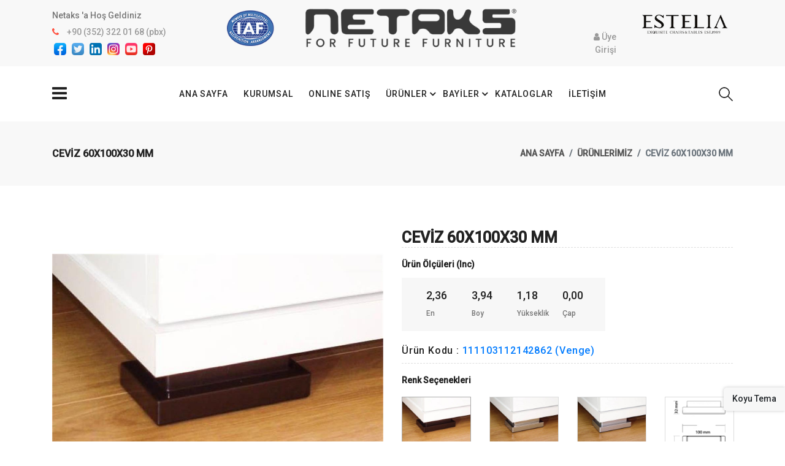

--- FILE ---
content_type: text/html
request_url: https://www.netaks.com/urundetay.asp?uid=2329
body_size: 46706
content:
<!DOCTYPE html>
<html lang="tr">

<head>
    <meta http-equiv="Content-Type" content="text/html; charset=UTF-8">
    <meta http-equiv="X-UA-Compatible" content="IE=edge">
    <meta name="viewport" content="width=device-width,initial-scale=1">
    <meta name="description" content="multikart">
    <meta name="keywords" content="multikart">
    <title>Netaks</title>

    <!--Google font-->
    <link href="https://fonts.googleapis.com/css?family=Lato:300,400,700,900" rel="stylesheet">
	<link href="https://fonts.googleapis.com/css2?family=Roboto:wght@500&display=swap" rel="stylesheet">

    <!-- Icons -->
    <link rel="stylesheet" type="text/css" href="assets/css/fontawesome.css">

    <!--Slick slider css-->
    <link rel="stylesheet" type="text/css" href="assets/css/slick.css">
    <link rel="stylesheet" type="text/css" href="assets/css/slick-theme.css">

    <!-- Animate icon -->
    <link rel="stylesheet" type="text/css" href="assets/css/animate.css">

    <!-- Themify icon -->
    <link rel="stylesheet" type="text/css" href="assets/css/themify-icons.css">

    <!-- Bootstrap css -->
    <link rel="stylesheet" type="text/css" href="assets/css/bootstrap.css">
	
	<link rel="stylesheet" type="text/css" href="assets/css/price-range.css">

    <!-- Theme css -->
    <link rel="stylesheet" type="text/css" href="assets/css/color1.css" media="screen" id="color">


</head>
<script type="text/javascript">
function googleTranslateElementInit() {
  new google.translate.TranslateElement({pageLanguage: 'tr', includedLanguages: 'ar,de,en,fr,ru,tr,pt,es,pl', autoDisplay: true, layout: google.translate.TranslateElement.InlineLayout.SIMPLE}, 'google_translate_element');
  
}

</script><script type="text/javascript" src="//translate.google.com/translate_a/element.js?cb=googleTranslateElementInit"></script>
<style>
.goog-te-banner-frame.skiptranslate {
    display: none !important;
    } 
body {
    top: 0px !important; 
    }
	.skiptranslate > iframe { 
  height: 0 !important;
  border-style: none;
  box-shadow: none;
}
	</style>
	
	<style>
	$dark: rgba(0, 0, 0, 0.8);
	
	
	#no-freeze-spinner {
  position: fixed;
  top: 0;
  left: 0;
  width: 100%;
  transition: all 0.1s linear;
  opacity: 0;
  height: 100vh;
  transform: scale(10);
  z-index: -1;
  background: $dark;
}
.no-freeze-spinner #no-freeze-spinner {
  z-index: 9999;
  opacity: 0.5;
  /*transform: scale(1);*/
}
#no-freeze-spinner > div > div {
  animation-play-state: paused;
  border: 5px solid rgba(200, 200, 200, 1);
  border-radius: 50%;
  animation: rotate 1s infinite linear;
  border-left-color: rgba(200, 200, 200, 0.4);
  width: 100%;
  height: 100%;
}
#no-freeze-spinner > div {
  position: absolute;
  top: 0;
  left: 0;
  right: 0;
  bottom: 0;
  margin: auto;
  border-radius: 50%;
  box-shadow: 0 0 0 2000px $dark;
  width: 60px;
  height: 60px;
  padding: 5px;
}
.no-freeze-spinner #no-freeze-spinner div div {
  animation-play-state: running;
}
@keyframes loadicons {
  0% {
    transform: scale(0) translate3d(0, 0, 0);
  }
  11% {
    transform: scale(1.2) translate3d(0, 0, 0);
  }
  22% {
    transform: scale(1) translate3d(0, 0, 0);
  }
  33% {
    transform: scale(0) translate3d(0, 0, 0);
  }
}
@keyframes rotate {
  100% {
    transform: rotate(360deg);
  }
}
.no-freeze-spinner #no-freeze-spinner i {
  font-size: 20px;
  position: absolute;
  top: 0;
  left: 60px;
  right: 0;
  bottom: 0;
  margin: auto;
  color: #fff;
  width: 24px;
  height: 24px;
  line-height: 1;
  transform: scale(0) translate3d(0, 0, 0);
}
.no-freeze-spinner #no-freeze-spinner i:nth-of-type(1) {
  animation: loadicons 3s infinite ease-in-out;
}
.no-freeze-spinner #no-freeze-spinner i:nth-of-type(2) {
  animation: loadicons 3s 1s infinite ease-in-out;
}
.no-freeze-spinner #no-freeze-spinner i:nth-of-type(3) {
  animation: loadicons 3s 2s infinite ease-in-out;
}
	
</style>
<body>


    <!-- loader start -->
   
<style>
@media (min-width: 1000px) {
.ustsosyal{
display:unset;
}
.ustlogo1{
display:unset;
}
.brand-logo{
display:none;
}
.ustmenu{
margin-left: unset;}
}
@media (max-width: 999px) {
.ustsosyal{
display:none;
}
.ustlogo1{
display:none;
}
.brand-logo{
display:unset;
}
.ustmenu{
margin-left: auto;}
}

.instagram {
display: inline-block;
width: 20px;
height: 20px;
text-align: center;
border-radius: 5px;
color: #fff;
font-size: 16px;
line-height: 20px;
vertical-align: middle;
background: #d6249f;
background: radial-gradient(circle at 30% 107%, #fdf497 0%, #fdf497 5%, #fd5949 45%,#d6249f 60%,#285AEB 90%);
}
.linkedin {
display: inline-block;
width: 20px;
height: 20px;
text-align: center;
border-radius: 5px;
color: #fff;
font-size: 16px;
line-height: 20px;
vertical-align: middle;
background: #0179ac;
}
</style>
    <!-- header start -->
    <header>
        <div class="mobile-fix-option"></div>
        <div class="top-header">
            <div class="container">
                <div class="row">
                    <div class="col-lg-3">
                        <div class="header-contact">
                            <ul>
                                <li><p style="line-height: 0.1;">Netaks 'a Hoş Geldiniz</p></li>
                                <li><i class="fa fa-phone" aria-hidden="true"></i> +90 (352) 322 01 68 (pbx)</li>
								<ul>
                                    <li class="ustsosyal" style="padding: 3px;font-size: 20px;"><a href="https://www.facebook.com/Netaks-1234359359942212/" target="_blank"><img src="/img/facebook.png" style="width:20px"></a></li>
									<li class="ustsosyal" style="padding: 3px;font-size: 20px;"><a href="https://twitter.com/netaksesuar" target="_blank"><img src="/img/twitter.png" style="width:20px"></a></li>
									<li class="ustsosyal" style="padding: 3px;font-size: 20px;"><a href="https://www.linkedin.com/company/netaks-furniture-accessories/mycompany/" target="_blank"><img src="/img/linkedin.png" style="width:20px"></a></li>
									<li class="ustsosyal" style="padding: 3px;font-size: 20px;"><a href="https://www.instagram.com/_netaks_/" target="_blank"><img src="/img/instagram.png" style="width:20px"></a></li>
                                    <li class="ustsosyal" style="padding: 3px;font-size: 20px;"><a href="https://www.youtube.com/channel/UCKEkw8-2WVUiTBCHZZrqNkg" target="_blank"><img src="/img/youtube.png" style="width:20px"></a></li>
									<li class="ustsosyal" style="padding: 3px;font-size: 20px;"><a href="https://tr.pinterest.com/netplastik/_created/" target="_blank"><img src="/img/pinterest.png" style="width:20px"></a></li>
                         		</ul>	
                        
                            </ul>
                        </div>
                    </div>
					 <div class="col-lg-6 ustlogo1" style="/*text-align: -webkit-center;text-align:center*/">
                                <a href="/"><img style="margin-top: 7px;" src="assets/net_logo.png"
                                        class="img-fluid blur-up lazyload" alt=""></a>
                            </div>
                    <div class="col-lg-1" style="text-align: right;margin-top:0px">
					 <ul class="header-dropdown">
						<li class="mobile-dil" style="float: left;"><div id="google_translate_element"></div></li>
						
						<li class="mobile-account" style="padding:0;float: left;margin-top: 20px;"><a href="uye.asp" ><i class="fa fa-user" aria-hidden="true"></i> Üye Girişi</a></li>
						
                        <li class="mobile-dil" style="display:none"><img style="margin-top: 7px;" src="assets/estelia.png" class="img-fluid blur-up lazyload" alt=""></li>
						</ul>
					</div>
					
					<div class="col-lg-2">
                       <a href="http://www.estelia.com.tr" target="_blank" id="estelia"><img style="margin-top: 7px;float:right" src="assets/estelia_logo.jpg" class="img-fluid blur-up lazyload" alt=""></a>
                   
                       
						 </div>
                    </div>
					
                </div>
            </div>
        </div>
        <div class="container">
            <div class="row">
                <div class="col-sm-12">
                    <div class="main-menu">
                        <div class="menu-left">
                            <div class="navbar">
                                <a href="javascript:void(0)" onclick="openNav()">
                                    <div class="bar-style"><i class="fa fa-bars sidebar-bar" aria-hidden="true"></i>
                                    </div>
                                </a>
                                <div id="mySidenav" class="sidenav">
                                    <a href="javascript:void(0)" class="sidebar-overlay" onclick="closeNav()"></a>
                                    <nav>
                                        <div onclick="closeNav()">
                                            <div class="sidebar-back text-left"><i class="fa fa-angle-left pr-2"
                                                    aria-hidden="true"></i> Geri</div>
                                        </div>
                                        <ul id="sub-menu" class="sm pixelstrap sm-vertical">
										
                                            <li> <a href="urunler.asp?kid=122">Ayaklar</a>
											
                                                <ul>
												
                                                    <li><a href="urunler.asp?kid=132">Abanoz</a>
													
                                                                    <ul>
																	
                                                                        <li><a href="urundetay.asp?uid=2897">Abanoz 60X60 MM</a></li>
                                                                     
                                                                        <li><a href="urundetay.asp?uid=2898">Abanoz 60X80 MM</a></li>
                                                                     
                                                                        <li><a href="urundetay.asp?uid=2899">Abanoz 60X100 MM</a></li>
                                                                     
                                                                        <li><a href="urundetay.asp?uid=2900">Abanoz 60X120 MM</a></li>
                                                                     																	 
                                                                    </ul>
																	
																	</li>
													
                                                    <li><a href="urunler.asp?kid=325">Ahlat</a>
													
                                                                    <ul>
																	
                                                                        <li><a href="urundetay.asp?uid=2803">Ahlat 65X65X120 MM</a></li>
                                                                     
                                                                        <li><a href="urundetay.asp?uid=2748">Ahlat 65X65X200 mm</a></li>
                                                                     																	 
                                                                    </ul>
																	
																	</li>
													
                                                    <li><a href="urunler.asp?kid=124">Akasya</a>
													
                                                                    <ul>
																	
                                                                        <li><a href="urundetay.asp?uid=2264">Akasya 80x80x55 mm</a></li>
                                                                     
                                                                        <li><a href="urundetay.asp?uid=2296">Akasya 120x120x55 mm</a></li>
                                                                     
                                                                        <li><a href="urundetay.asp?uid=2265">Akasya 120x120x70 mm</a></li>
                                                                     
                                                                        <li><a href="urundetay.asp?uid=2302">Akasya 120x180x100 mm</a></li>
                                                                     
                                                                        <li><a href="urundetay.asp?uid=2297">Akasya 120x240x50 mm</a></li>
                                                                     
                                                                        <li><a href="urundetay.asp?uid=2298">Akasya 140x140x55 mm</a></li>
                                                                     
                                                                        <li><a href="urundetay.asp?uid=2299">Akasya 140x140x70 mm</a></li>
                                                                     
                                                                        <li><a href="urundetay.asp?uid=2300">Akasya 180x180x50 mm</a></li>
                                                                     
                                                                        <li><a href="urundetay.asp?uid=2301">Akasya 180x180x70 mm</a></li>
                                                                     
                                                                        <li><a href="urundetay.asp?uid=2303">Akasya 240x240x70 mm</a></li>
                                                                     																	 
                                                                    </ul>
																	
																	</li>
													
                                                    <li><a href="urunler.asp?kid=128">Alıç</a>
													
                                                                    <ul>
																	
                                                                        <li><a href="urundetay.asp?uid=2270">Alıç Ø60x35 mm</a></li>
                                                                     
                                                                        <li><a href="urundetay.asp?uid=2271">Alıç Ø70x45 mm</a></li>
                                                                     																	 
                                                                    </ul>
																	
																	</li>
													
                                                    <li><a href="urunler.asp?kid=153">Andız</a>
													
                                                                    <ul>
																	
                                                                        <li><a href="urundetay.asp?uid=2304">Andız 100x140x30 mm</a></li>
                                                                     																	 
                                                                    </ul>
																	
																	</li>
													
                                                    <li><a href="urunler.asp?kid=400">Ananas</a>
													
                                                                    <ul>
																	
                                                                        <li><a href="urundetay.asp?uid=2917">ANANAS 260 MM</a></li>
                                                                     																	 
                                                                    </ul>
																	
																	</li>
													
                                                    <li><a href="urunler.asp?kid=154">Ardıç</a>
													
                                                                    <ul>
																	
                                                                        <li><a href="urundetay.asp?uid=2305">Ardıç Ø55X75 MM</a></li>
                                                                     
                                                                        <li><a href="urundetay.asp?uid=2306">Ardıç Ø55X125 MM</a></li>
                                                                     
                                                                        <li><a href="urundetay.asp?uid=2871">Ardıç Ø55X135 MM</a></li>
                                                                     																	 
                                                                    </ul>
																	
																	</li>
													
                                                    <li><a href="urunler.asp?kid=155">Armut</a>
													
                                                                    <ul>
																	
                                                                        <li><a href="urundetay.asp?uid=2307">Armut Ø70X48 MM</a></li>
                                                                     
                                                                        <li><a href="urundetay.asp?uid=2308">Armut Ø70X63 MM</a></li>
                                                                     
                                                                        <li><a href="urundetay.asp?uid=2310">Armut Ø70X80 MM</a></li>
                                                                     
                                                                        <li><a href="urundetay.asp?uid=2746">Armut Ø60X100 MM</a></li>
                                                                     
                                                                        <li><a href="urundetay.asp?uid=2876">Armut Ø75X120 MM AĞAÇ DESENLİ</a></li>
                                                                     
                                                                        <li><a href="urundetay.asp?uid=2314">Armut Ø70X120 MM</a></li>
                                                                     
                                                                        <li><a href="urundetay.asp?uid=2826">Armut Ø70X180 MM</a></li>
                                                                     
                                                                        <li><a href="urundetay.asp?uid=2309">Armut Ø75X65 MM AĞAÇ DESENLİ</a></li>
                                                                     
                                                                        <li><a href="urundetay.asp?uid=2311">Armut Ø77X96 MM</a></li>
                                                                     
                                                                        <li><a href="urundetay.asp?uid=2313">Armut Ø80X105 MM</a></li>
                                                                     																	 
                                                                    </ul>
																	
																	</li>
													
                                                    <li><a href="urunler.asp?kid=156">Atlas</a>
													
                                                                    <ul>
																	
                                                                        <li><a href="urundetay.asp?uid=2750">ATLAS Ø75X150 MM</a></li>
                                                                     
                                                                        <li><a href="urundetay.asp?uid=2315">ATLAS Ø75X210 MM</a></li>
                                                                     
                                                                        <li><a href="urundetay.asp?uid=2316">ATLAS Ø90x130 MM</a></li>
                                                                     																	 
                                                                    </ul>
																	
																	</li>
													
                                                    <li><a href="urunler.asp?kid=157">Avokado</a>
													
                                                                    <ul>
																	
                                                                        <li><a href="urundetay.asp?uid=2317">AVOKADO 150 MM</a></li>
                                                                     																	 
                                                                    </ul>
																	
																	</li>
													
                                                    <li><a href="urunler.asp?kid=158">Ayva</a>
													
                                                                    <ul>
																	
                                                                        <li><a href="urundetay.asp?uid=2319">AYVA 120X220X40 MM</a></li>
                                                                     
                                                                        <li><a href="urundetay.asp?uid=2320">AYVA 156X156X40 MM</a></li>
                                                                     																	 
                                                                    </ul>
																	
																	</li>
													
                                                    <li><a href="urunler.asp?kid=159">Badem</a>
													
                                                                    <ul>
																	
                                                                        <li><a href="urundetay.asp?uid=2321">BADEM 70X200X50 MM</a></li>
                                                                     
                                                                        <li><a href="urundetay.asp?uid=2322">BADEM 80X160X67 MM</a></li>
                                                                     
                                                                        <li><a href="urundetay.asp?uid=2323">BADEM 100X100X60 MM</a></li>
                                                                     
                                                                        <li><a href="urundetay.asp?uid=2324">BADEM 100X100X80 MM</a></li>
                                                                     
                                                                        <li><a href="urundetay.asp?uid=2893">Badem 90X90X100 MM</a></li>
                                                                     																	 
                                                                    </ul>
																	
																	</li>
													
                                                    <li><a href="urunler.asp?kid=160">Bambu</a>
													
                                                                    <ul>
																	
                                                                        <li><a href="urundetay.asp?uid=2325">BAMBU ÇITASIZ 40X100X160 MM</a></li>
                                                                     
                                                                        <li><a href="urundetay.asp?uid=2326">BAMBU ÇITALI 40X100X160 MM</a></li>
                                                                     
                                                                        <li><a href="urundetay.asp?uid=2849">Bambu Dik 65x135x160 MM </a></li>
                                                                     																	 
                                                                    </ul>
																	
																	</li>
													
                                                    <li><a href="urunler.asp?kid=161">Betula</a>
													
                                                                    <ul>
																	
                                                                        <li><a href="urundetay.asp?uid=2327">BETULA 140X140X140 MM</a></li>
                                                                     
                                                                        <li><a href="urundetay.asp?uid=2328">BETULA 150X150X100 MM</a></li>
                                                                     																	 
                                                                    </ul>
																	
																	</li>
													
                                                    <li><a href="urunler.asp?kid=162">Ceviz</a>
													
                                                                    <ul>
																	
                                                                        <li><a href="urundetay.asp?uid=2329">Ceviz 60X100X30 MM</a></li>
                                                                     																	 
                                                                    </ul>
																	
																	</li>
													
                                                    <li><a href="urunler.asp?kid=163">Çalı</a>
													
                                                                    <ul>
																	
                                                                        <li><a href="urundetay.asp?uid=2330">Çalı 78X78X100 MM</a></li>
                                                                     																	 
                                                                    </ul>
																	
																	</li>
													
                                                    <li><a href="urunler.asp?kid=164">Çam</a>
													
                                                                    <ul>
																	
                                                                        <li><a href="urundetay.asp?uid=2331">Çam Ø60X50 MM</a></li>
                                                                     
                                                                        <li><a href="urundetay.asp?uid=2332">Çam Ø60X60 MM</a></li>
                                                                     
                                                                        <li><a href="urundetay.asp?uid=2333">Çam Ø60X90 MM</a></li>
                                                                     																	 
                                                                    </ul>
																	
																	</li>
													
                                                    <li><a href="urunler.asp?kid=166">Çay</a>
													
                                                                    <ul>
																	
                                                                        <li><a href="urundetay.asp?uid=2335">ÇAY 130X50X45 MM ORTA</a></li>
                                                                     
                                                                        <li><a href="urundetay.asp?uid=2336">ÇAY 130X130X45 MM</a></li>
                                                                     																	 
                                                                    </ul>
																	
																	</li>
													
                                                    <li><a href="urunler.asp?kid=165">Çınar</a>
													
                                                                    <ul>
																	
                                                                        <li><a href="urundetay.asp?uid=2334">Çınar 190X190X55 MM</a></li>
                                                                     																	 
                                                                    </ul>
																	
																	</li>
													
                                                    <li><a href="urunler.asp?kid=167">Çitlembik</a>
													
                                                                    <ul>
																	
                                                                        <li><a href="urundetay.asp?uid=2337">ÇİTLEMBİK 120X120X100 MM</a></li>
                                                                     
                                                                        <li><a href="urundetay.asp?uid=2741">Çitlembik 120X120X120 MM</a></li>
                                                                     
                                                                        <li><a href="urundetay.asp?uid=2338">ÇİTLEMBİK 120X120X140 MM</a></li>
                                                                     
                                                                        <li><a href="urundetay.asp?uid=2339">ÇİTLEMBİK 100x100x180 MM</a></li>
                                                                     																	 
                                                                    </ul>
																	
																	</li>
													
                                                    <li><a href="urunler.asp?kid=168">Defne</a>
													
                                                                    <ul>
																	
                                                                        <li><a href="urundetay.asp?uid=2340">Defne Ø50X110 MM</a></li>
                                                                     
                                                                        <li><a href="urundetay.asp?uid=2341">Defne Ø50X143 MM</a></li>
                                                                     
                                                                        <li><a href="urundetay.asp?uid=2890">Defne Ø50X120 MM</a></li>
                                                                     
                                                                        <li><a href="urundetay.asp?uid=2342">Defne Ø50X170 MM</a></li>
                                                                     
                                                                        <li><a href="urundetay.asp?uid=2919">Defne Kanatlı Ø50X170 MM</a></li>
                                                                     
                                                                        <li><a href="urundetay.asp?uid=2755">Defne Metal Ø50X155 MM ARKA AYAK</a></li>
                                                                     
                                                                        <li><a href="urundetay.asp?uid=2343">Defne Metal Ø75X90 MM</a></li>
                                                                     
                                                                        <li><a href="urundetay.asp?uid=2344">Defne Metal Ø75X100 MM</a></li>
                                                                     
                                                                        <li><a href="urundetay.asp?uid=2345">Defne Metal Ø75X120 MM</a></li>
                                                                     																	 
                                                                    </ul>
																	
																	</li>
													
                                                    <li><a href="urunler.asp?kid=169">Dişbudak</a>
													
                                                                    <ul>
																	
                                                                        <li><a href="urundetay.asp?uid=2348">Dişbudak 70X120X140 MM</a></li>
                                                                     
                                                                        <li><a href="urundetay.asp?uid=2349">Dişbudak 70X130X180 MM</a></li>
                                                                     																	 
                                                                    </ul>
																	
																	</li>
													
                                                    <li><a href="urunler.asp?kid=170">Dut</a>
													
                                                                    <ul>
																	
                                                                        <li><a href="urundetay.asp?uid=2350">DUT Ø60X55 MM</a></li>
                                                                     
                                                                        <li><a href="urundetay.asp?uid=2352">DUT Ø65X55 MM</a></li>
                                                                     
                                                                        <li><a href="urundetay.asp?uid=2353">DUT Ø80X70 MM</a></li>
                                                                     																	 
                                                                    </ul>
																	
																	</li>
													
                                                    <li><a href="urunler.asp?kid=172">Elma</a>
													
                                                                    <ul>
																	
                                                                        <li><a href="urundetay.asp?uid=2356">ELMA 80X240X40 MM</a></li>
                                                                     
                                                                        <li><a href="urundetay.asp?uid=2357">ELMA 100X140X40 MM</a></li>
                                                                     																	 
                                                                    </ul>
																	
																	</li>
													
                                                    <li><a href="urunler.asp?kid=173">Erik</a>
													
                                                                    <ul>
																	
                                                                        <li><a href="urundetay.asp?uid=2358">ERİK Ø110X120 MM</a></li>
                                                                     
                                                                        <li><a href="urundetay.asp?uid=2892">Erik 120 MM</a></li>
                                                                     																	 
                                                                    </ul>
																	
																	</li>
													
                                                    <li><a href="urunler.asp?kid=174">Erguvan</a>
													
                                                                    <ul>
																	
                                                                        <li><a href="urundetay.asp?uid=2359">ERGUVAN 100X170X85 MM</a></li>
                                                                     
                                                                        <li><a href="urundetay.asp?uid=2360">ERGUVAN 100X200X85 MM</a></li>
                                                                     																	 
                                                                    </ul>
																	
																	</li>
													
                                                    <li><a href="urunler.asp?kid=339">Fener</a>
													
                                                                    <ul>
																	
                                                                        <li><a href="urundetay.asp?uid=2804">Fener </a></li>
                                                                     																	 
                                                                    </ul>
																	
																	</li>
													
                                                    <li><a href="urunler.asp?kid=175">Fındık</a>
													
                                                                    <ul>
																	
                                                                        <li><a href="urundetay.asp?uid=2361">FINDIK 1 Ø33 M6 </a></li>
                                                                     
                                                                        <li><a href="urundetay.asp?uid=2362">FINDIK 2 Ø22 M6</a></li>
                                                                     
                                                                        <li><a href="urundetay.asp?uid=2363">FINDIK 3 Ø16 M6</a></li>
                                                                     
                                                                        <li><a href="urundetay.asp?uid=2365">FINDIK 4 Ø16 MM</a></li>
                                                                     
                                                                        <li><a href="urundetay.asp?uid=2366">FINDIK 5 Ø18 MM</a></li>
                                                                     
                                                                        <li><a href="urundetay.asp?uid=2367">FINDIK 6 Ø12 MM</a></li>
                                                                     
                                                                        <li><a href="urundetay.asp?uid=2374">Fındık 7 Ø12 mm</a></li>
                                                                     
                                                                        <li><a href="urundetay.asp?uid=2368">FINDIK 8 Ø20 M6</a></li>
                                                                     
                                                                        <li><a href="urundetay.asp?uid=2369">FINDIK 9 Ø14 M6</a></li>
                                                                     
                                                                        <li><a href="urundetay.asp?uid=2370">FINDIK 10 Ø19 MM</a></li>
                                                                     
                                                                        <li><a href="urundetay.asp?uid=2371">FINDIK 11 Ø17 MM</a></li>
                                                                     
                                                                        <li><a href="urundetay.asp?uid=2373">FINDIK 12 Ø43 M6</a></li>
                                                                     																	 
                                                                    </ul>
																	
																	</li>
													
                                                    <li><a href="urunler.asp?kid=179">Frezya</a>
													
                                                                    <ul>
																	
                                                                        <li><a href="urundetay.asp?uid=2382">FREZYA 40X180X100 MM</a></li>
                                                                     
                                                                        <li><a href="urundetay.asp?uid=2383">FREZYA 160X160X100 MM</a></li>
                                                                     
                                                                        <li><a href="urundetay.asp?uid=2384">FREZYA 160X160X120 MM</a></li>
                                                                     																	 
                                                                    </ul>
																	
																	</li>
													
                                                    <li><a href="urunler.asp?kid=180">Funda</a>
													
                                                                    <ul>
																	
                                                                        <li><a href="urundetay.asp?uid=2385">FUNDA 130X130X50 MM</a></li>
                                                                     																	 
                                                                    </ul>
																	
																	</li>
													
                                                    <li><a href="urunler.asp?kid=181">Göknar</a>
													
                                                                    <ul>
																	
                                                                        <li><a href="urundetay.asp?uid=2386">GÖKNAR 40X140X50 MM</a></li>
                                                                     
                                                                        <li><a href="urundetay.asp?uid=2387">GÖKNAR 40X150X55 MM</a></li>
                                                                     
                                                                        <li><a href="urundetay.asp?uid=2388">GÖKNAR 80X155X45 MM</a></li>
                                                                     
                                                                        <li><a href="urundetay.asp?uid=2389">GÖKNAR 90X180X45 MM</a></li>
                                                                     
                                                                        <li><a href="urundetay.asp?uid=2390">GÖKNAR 100X188X70 MM</a></li>
                                                                     
                                                                        <li><a href="urundetay.asp?uid=2391">GÖKNAR 120X120X40MM</a></li>
                                                                     
                                                                        <li><a href="urundetay.asp?uid=2392">GÖKNAR 120X140X40 MM KADEMELİ</a></li>
                                                                     
                                                                        <li><a href="urundetay.asp?uid=2393">GÖKNAR 120x160x40</a></li>
                                                                     
                                                                        <li><a href="urundetay.asp?uid=2394">GÖKNAR 135X135X40 MM</a></li>
                                                                     
                                                                        <li><a href="urundetay.asp?uid=2395">GÖKNAR 140x140x40 MM</a></li>
                                                                     
                                                                        <li><a href="urundetay.asp?uid=2396">GÖKNAR 170x200x40 MM</a></li>
                                                                     
                                                                        <li><a href="urundetay.asp?uid=2397">GÖKNAR 180X180X40 MM</a></li>
                                                                     
                                                                        <li><a href="urundetay.asp?uid=2398">GÖKNAR 195X195X50 MM</a></li>
                                                                     
                                                                        <li><a href="urundetay.asp?uid=2399">GÖKNAR 240x240x40 MM</a></li>
                                                                     
                                                                        <li><a href="urundetay.asp?uid=2400">GÖKNAR 240X290x46 MM</a></li>
                                                                     																	 
                                                                    </ul>
																	
																	</li>
													
                                                    <li><a href="urunler.asp?kid=182">Gürgen</a>
													
                                                                    <ul>
																	
                                                                        <li><a href="urundetay.asp?uid=2401">GÜRGEN 50X180X50 MM</a></li>
                                                                     																	 
                                                                    </ul>
																	
																	</li>
													
                                                    <li><a href="urunler.asp?kid=397">Greyfurt</a>
													
                                                                    <ul>
																	
                                                                        <li><a href="urundetay.asp?uid=2896">Greyfurt 70X120 MM</a></li>
                                                                     
                                                                        <li><a href="urundetay.asp?uid=2909">Greyfurt 50 MM</a></li>
                                                                     																	 
                                                                    </ul>
																	
																	</li>
													
                                                    <li><a href="urunler.asp?kid=183">Huş</a>
													
                                                                    <ul>
																	
                                                                        <li><a href="urundetay.asp?uid=2402">HUŞ Ø75X130 MM</a></li>
                                                                     
                                                                        <li><a href="urundetay.asp?uid=2403">HUŞ Ø75X200 MM</a></li>
                                                                     																	 
                                                                    </ul>
																	
																	</li>
													
                                                    <li><a href="urunler.asp?kid=401">Ihlamur</a>
													
                                                                    <ul>
																	
                                                                        <li><a href="urundetay.asp?uid=2918">Ihlamur 240 MM</a></li>
                                                                     																	 
                                                                    </ul>
																	
																	</li>
													
                                                    <li><a href="urunler.asp?kid=184">Ilgın</a>
													
                                                                    <ul>
																	
                                                                        <li><a href="urundetay.asp?uid=2406">ILGIN 120x120x35 MM</a></li>
                                                                     
                                                                        <li><a href="urundetay.asp?uid=2404">ILGIN 180X180X50 MM</a></li>
                                                                     
                                                                        <li><a href="urundetay.asp?uid=2405">ILGIN 180X180X50 MM KORDONLU</a></li>
                                                                     
                                                                        <li><a href="urundetay.asp?uid=2407">ILGIN 200X30 MM</a></li>
                                                                     
                                                                        <li><a href="urundetay.asp?uid=2911">ILGIN 205X205X30 MM</a></li>
                                                                     																	 
                                                                    </ul>
																	
																	</li>
													
                                                    <li><a href="urunler.asp?kid=185">İğde</a>
													
                                                                    <ul>
																	
                                                                        <li><a href="urundetay.asp?uid=2408">İĞDE 60X60X80 MM</a></li>
                                                                     																	 
                                                                    </ul>
																	
																	</li>
													
                                                    <li><a href="urunler.asp?kid=186">İncir</a>
													
                                                                    <ul>
																	
                                                                        <li><a href="urundetay.asp?uid=2409">İNCİR 86X86X80 MM</a></li>
                                                                     
                                                                        <li><a href="urundetay.asp?uid=2410">İNCİR 86X86X80 MM KORDONLU</a></li>
                                                                     
                                                                        <li><a href="urundetay.asp?uid=2411">İNCİR 86X86X80 MM TAŞLI</a></li>
                                                                     																	 
                                                                    </ul>
																	
																	</li>
													
                                                    <li><a href="urunler.asp?kid=187">Kahve</a>
													
                                                                    <ul>
																	
                                                                        <li><a href="urundetay.asp?uid=2412">Kahve 80 MM</a></li>
                                                                     
                                                                        <li><a href="urundetay.asp?uid=2413">Kahve 100 MM</a></li>
                                                                     
                                                                        <li><a href="urundetay.asp?uid=2414">Kahve 115 MM</a></li>
                                                                     
                                                                        <li><a href="urundetay.asp?uid=2415">Kahve 140 MM</a></li>
                                                                     
                                                                        <li><a href="urundetay.asp?uid=2416">Kahve 160 MM</a></li>
                                                                     
                                                                        <li><a href="urundetay.asp?uid=2417">Kahve 180 MM</a></li>
                                                                     
                                                                        <li><a href="urundetay.asp?uid=2418">Kahve 180 MM Bilezikli</a></li>
                                                                     
                                                                        <li><a href="urundetay.asp?uid=2419">Kahve Platformu 120x120x30 mm</a></li>
                                                                     																	 
                                                                    </ul>
																	
																	</li>
													
                                                    <li><a href="urunler.asp?kid=188">Kakao</a>
													
                                                                    <ul>
																	
                                                                        <li><a href="urundetay.asp?uid=2420">KAKAO 140X140X100 MM</a></li>
                                                                     
                                                                        <li><a href="urundetay.asp?uid=2734">KAKAO 140X140X120 MM</a></li>
                                                                     																	 
                                                                    </ul>
																	
																	</li>
													
                                                    <li><a href="urunler.asp?kid=189">Kalmiya</a>
													
                                                                    <ul>
																	
                                                                        <li><a href="urundetay.asp?uid=2421">KALMİYA Ø60X86 MM</a></li>
                                                                     
                                                                        <li><a href="urundetay.asp?uid=2422">KALMİYA Ø60X150 MM</a></li>
                                                                     
                                                                        <li><a href="urundetay.asp?uid=2920">Kalmiya Ø30X140 MM</a></li>
                                                                     
                                                                        <li><a href="urundetay.asp?uid=2916">Kalmiya Ø30X150 MM</a></li>
                                                                     																	 
                                                                    </ul>
																	
																	</li>
													
                                                    <li><a href="urunler.asp?kid=190">Karaağaç</a>
													
                                                                    <ul>
																	
                                                                        <li><a href="urundetay.asp?uid=2423">KARAAĞAÇ 70X145X82 MM</a></li>
                                                                     
                                                                        <li><a href="urundetay.asp?uid=2424">KARAAĞAÇ 120X145X82 MM</a></li>
                                                                     																	 
                                                                    </ul>
																	
																	</li>
													
                                                    <li><a href="urunler.asp?kid=191">Katalpa</a>
													
                                                                    <ul>
																	
                                                                        <li><a href="urundetay.asp?uid=2425">KATALPA 160X160X20 MM</a></li>
                                                                     																	 
                                                                    </ul>
																	
																	</li>
													
                                                    <li><a href="urunler.asp?kid=192">Kavak</a>
													
                                                                    <ul>
																	
                                                                        <li><a href="urundetay.asp?uid=2426">KAVAK 60X60X120 MM</a></li>
                                                                     
                                                                        <li><a href="urundetay.asp?uid=2427">KAVAK 60X60X140 MM</a></li>
                                                                     
                                                                        <li><a href="urundetay.asp?uid=2742">Kavak 60x60x160 mm</a></li>
                                                                     
                                                                        <li><a href="urundetay.asp?uid=2428">KAVAK 60X60X180 MM</a></li>
                                                                     
                                                                        <li><a href="urundetay.asp?uid=2429">KAVAK İNCE 60X60X200 MM</a></li>
                                                                     
                                                                        <li><a href="urundetay.asp?uid=2430">KAVAK 60X60X220 MM</a></li>
                                                                     
                                                                        <li><a href="urundetay.asp?uid=2431">KAVAK PLATFORMU 60X60X40 MM</a></li>
                                                                     
                                                                        <li><a href="urundetay.asp?uid=2432">KAVAK PLATFORMU 70X70X40 MM</a></li>
                                                                     																	 
                                                                    </ul>
																	
																	</li>
													
                                                    <li><a href="urunler.asp?kid=396">Kauçuk</a>
													
                                                                    <ul>
																	
                                                                        <li><a href="urundetay.asp?uid=2894">Kauçuk 180 MM</a></li>
                                                                     
                                                                        <li><a href="urundetay.asp?uid=2895">Kauçuk 230 MM</a></li>
                                                                     																	 
                                                                    </ul>
																	
																	</li>
													
                                                    <li><a href="urunler.asp?kid=193">Kayın</a>
													
                                                                    <ul>
																	
                                                                        <li><a href="urundetay.asp?uid=2433">KAYIN Ø90x140 MM</a></li>
                                                                     
                                                                        <li><a href="urundetay.asp?uid=2434">KAYIN Ø90x200 MM</a></li>
                                                                     
                                                                        <li><a href="urundetay.asp?uid=2435">KAYIN PLATFORMU Ø90X45 MM</a></li>
                                                                     																	 
                                                                    </ul>
																	
																	</li>
													
                                                    <li><a href="urunler.asp?kid=194">Kayısı</a>
													
                                                                    <ul>
																	
                                                                        <li><a href="urundetay.asp?uid=2436">KAYISI 80X130X50 MM</a></li>
                                                                     																	 
                                                                    </ul>
																	
																	</li>
													
                                                    <li><a href="urunler.asp?kid=195">Kestane</a>
													
                                                                    <ul>
																	
                                                                        <li><a href="urundetay.asp?uid=2437">KESTANE Ø95X150 MM</a></li>
                                                                     																	 
                                                                    </ul>
																	
																	</li>
													
                                                    <li><a href="urunler.asp?kid=196">Kızılağaç</a>
													
                                                                    <ul>
																	
                                                                        <li><a href="urundetay.asp?uid=2438">KIZILAĞAÇ Ø70X100 MM</a></li>
                                                                     
                                                                        <li><a href="urundetay.asp?uid=2735">KIZILAĞAÇ Ø70X120 MM</a></li>
                                                                     
                                                                        <li><a href="urundetay.asp?uid=2915">KIZILAĞAÇ Ø70X120 MM</a></li>
                                                                     																	 
                                                                    </ul>
																	
																	</li>
													
                                                    <li><a href="urunler.asp?kid=197">Kızılcık</a>
													
                                                                    <ul>
																	
                                                                        <li><a href="urundetay.asp?uid=2439">KIZILCIK 80X80X140 MM</a></li>
                                                                     
                                                                        <li><a href="urundetay.asp?uid=2440">KIZILCIK 80X80X180 MM</a></li>
                                                                     
                                                                        <li><a href="urundetay.asp?uid=2441">KIZILCIK 80X80X200 MM</a></li>
                                                                     
                                                                        <li><a href="urundetay.asp?uid=2443">KIZILCIK 105X105X250 MM</a></li>
                                                                     
                                                                        <li><a href="urundetay.asp?uid=2444">KIZILCIK 110X110X270 MM</a></li>
                                                                     
                                                                        <li><a href="urundetay.asp?uid=2442">KIZILCIK 140X140X190 MM</a></li>
                                                                     
                                                                        <li><a href="urundetay.asp?uid=2445">KIZILCIK PLATFORMU 105X105X40 MM</a></li>
                                                                     
                                                                        <li><a href="urundetay.asp?uid=2446">KIZILCIK PLATFORMU 120X180X50 MM</a></li>
                                                                     
                                                                        <li><a href="urundetay.asp?uid=2447">KIZILCIK PLATFORMU 120X190X40 MM</a></li>
                                                                     
                                                                        <li><a href="urundetay.asp?uid=2448">KIZILCIK PLATFORMU 150X150X50 MM</a></li>
                                                                     																	 
                                                                    </ul>
																	
																	</li>
													
                                                    <li><a href="urunler.asp?kid=198">Kiraz</a>
													
                                                                    <ul>
																	
                                                                        <li><a href="urundetay.asp?uid=2449">KİRAZ 110X110X100 MM</a></li>
                                                                     
                                                                        <li><a href="urundetay.asp?uid=2450">KİRAZ 140X140X100 MM</a></li>
                                                                     																	 
                                                                    </ul>
																	
																	</li>
													
                                                    <li><a href="urunler.asp?kid=199">Kivi</a>
													
                                                                    <ul>
																	
                                                                        <li><a href="urundetay.asp?uid=2451">KİVİ 140X180X40 MM</a></li>
                                                                     																	 
                                                                    </ul>
																	
																	</li>
													
                                                    <li><a href="urunler.asp?kid=200">Kuka</a>
													
                                                                    <ul>
																	
                                                                        <li><a href="urundetay.asp?uid=2452">KUKA 140 MM</a></li>
                                                                     
                                                                        <li><a href="urundetay.asp?uid=2453">KUKA 200 MM</a></li>
                                                                     																	 
                                                                    </ul>
																	
																	</li>
													
                                                    <li><a href="urunler.asp?kid=201">Kuşburnu</a>
													
                                                                    <ul>
																	
                                                                        <li><a href="urundetay.asp?uid=2454">KUŞBURNU 200X200X45 MM ÖN</a></li>
                                                                     
                                                                        <li><a href="urundetay.asp?uid=2455">KUŞBURNU 200X200X45 MM ARKA</a></li>
                                                                     																	 
                                                                    </ul>
																	
																	</li>
													
                                                    <li><a href="urunler.asp?kid=202">Ladin</a>
													
                                                                    <ul>
																	
                                                                        <li><a href="urundetay.asp?uid=2456">LADİN Ø95X120 MM</a></li>
                                                                     
                                                                        <li><a href="urundetay.asp?uid=2457">LADİN Ø95X200 MM</a></li>
                                                                     																	 
                                                                    </ul>
																	
																	</li>
													
                                                    <li><a href="urunler.asp?kid=203">Leylak</a>
													
                                                                    <ul>
																	
                                                                        <li><a href="urundetay.asp?uid=2458">LEYLAK Ø90X50 MM KORDONLU</a></li>
                                                                     
                                                                        <li><a href="urundetay.asp?uid=2459">LEYLAK Ø100X50 MM KORDONLU</a></li>
                                                                     
                                                                        <li><a href="urundetay.asp?uid=2460">LEYLAK Ø100X50 MM BOMBELİ</a></li>
                                                                     
                                                                        <li><a href="urundetay.asp?uid=2461">LEYLAK Ø100x80 MM KORDONLU</a></li>
                                                                     
                                                                        <li><a href="urundetay.asp?uid=2462">LEYLAK Ø120X50 MM KORDONLU</a></li>
                                                                     																	 
                                                                    </ul>
																	
																	</li>
													
                                                    <li><a href="urunler.asp?kid=205">Limon</a>
													
                                                                    <ul>
																	
                                                                        <li><a href="urundetay.asp?uid=2464">LİMON 15X15X160 MM</a></li>
                                                                     
                                                                        <li><a href="urundetay.asp?uid=2465">LİMON Ø30X160 MM</a></li>
                                                                     
                                                                        <li><a href="urundetay.asp?uid=2466">LİMON Ø50X100 MM</a></li>
                                                                     																	 
                                                                    </ul>
																	
																	</li>
													
                                                    <li><a href="urunler.asp?kid=402">Mandalina</a>
													
                                                                    <ul>
																	
                                                                        <li><a href="urundetay.asp?uid=2747">Mandalina Ø50x100 MM</a></li>
                                                                     																	 
                                                                    </ul>
																	
																	</li>
													
                                                    <li><a href="urunler.asp?kid=206">Mango</a>
													
                                                                    <ul>
																	
                                                                        <li><a href="urundetay.asp?uid=2467">MANGO 70X70X175 MM</a></li>
                                                                     
                                                                        <li><a href="urundetay.asp?uid=2468">MANGO 70X70X200 MM</a></li>
                                                                     
                                                                        <li><a href="urundetay.asp?uid=2469">MANGO 70X70X225 MM</a></li>
                                                                     
                                                                        <li><a href="urundetay.asp?uid=2470">MANGO 120X160X140 MM</a></li>
                                                                     																	 
                                                                    </ul>
																	
																	</li>
													
                                                    <li><a href="urunler.asp?kid=207">Madımak</a>
													
                                                                    <ul>
																	
                                                                        <li><a href="urundetay.asp?uid=2471">MADIMAK Ø50X52 MM</a></li>
                                                                     																	 
                                                                    </ul>
																	
																	</li>
													
                                                    <li><a href="urunler.asp?kid=208">Maun</a>
													
                                                                    <ul>
																	
                                                                        <li><a href="urundetay.asp?uid=2472">MAUN 120X120X40 MM</a></li>
                                                                     
                                                                        <li><a href="urundetay.asp?uid=2473">MAUN 140X37 MM</a></li>
                                                                     
                                                                        <li><a href="urundetay.asp?uid=2474">MAUN 160X160X40 MM</a></li>
                                                                     
                                                                        <li><a href="urundetay.asp?uid=2475">MAUN 180X37 MM</a></li>
                                                                     
                                                                        <li><a href="urundetay.asp?uid=2476">MAUN 270X37 MM</a></li>
                                                                     																	 
                                                                    </ul>
																	
																	</li>
													
                                                    <li><a href="urunler.asp?kid=209">Mazı</a>
													
                                                                    <ul>
																	
                                                                        <li><a href="urundetay.asp?uid=2477">MAZI  Ø70X120 MM</a></li>
                                                                     
                                                                        <li><a href="urundetay.asp?uid=2478">MAZI Ø107X240 MM</a></li>
                                                                     
                                                                        <li><a href="urundetay.asp?uid=2479">MAZI Ø107X270 MM</a></li>
                                                                     																	 
                                                                    </ul>
																	
																	</li>
													
                                                    <li><a href="urunler.asp?kid=391">Mersin</a>
													
                                                                    <ul>
																	
                                                                        <li><a href="urundetay.asp?uid=2879">Mersin </a></li>
                                                                     																	 
                                                                    </ul>
																	
																	</li>
													
                                                    <li><a href="urunler.asp?kid=210">Meşe</a>
													
                                                                    <ul>
																	
                                                                        <li><a href="urundetay.asp?uid=2480">MEŞE 65X65X130 MM</a></li>
                                                                     
                                                                        <li><a href="urundetay.asp?uid=2481">MEŞE 70X70X180 MM</a></li>
                                                                     
                                                                        <li><a href="urundetay.asp?uid=2482">MEŞE 75X75X105 MM</a></li>
                                                                     
                                                                        <li><a href="urundetay.asp?uid=2487">Meşe 80x180x60 MM</a></li>
                                                                     
                                                                        <li><a href="urundetay.asp?uid=2483">MEŞE 90X90X105 MM</a></li>
                                                                     
                                                                        <li><a href="urundetay.asp?uid=2484">MEŞE 90X90X140 MM</a></li>
                                                                     
                                                                        <li><a href="urundetay.asp?uid=2485">MEŞE 140X140X130 MM</a></li>
                                                                     
                                                                        <li><a href="urundetay.asp?uid=2486">MEŞE 160X160X80 MM</a></li>
                                                                     
                                                                        <li><a href="urundetay.asp?uid=2680">MEŞE AYAK PLATFORMU 175X175X40 MM</a></li>
                                                                     																	 
                                                                    </ul>
																	
																	</li>
													
                                                    <li><a href="urunler.asp?kid=211">Mimoza</a>
													
                                                                    <ul>
																	
                                                                        <li><a href="urundetay.asp?uid=2488">MİMOZA 50X50X150 MM</a></li>
                                                                     
                                                                        <li><a href="urundetay.asp?uid=2489">MİMOZA 50X50X150MM ÇITALI </a></li>
                                                                     
                                                                        <li><a href="urundetay.asp?uid=2490">MİMOZA 50X50X200 MM</a></li>
                                                                     
                                                                        <li><a href="urundetay.asp?uid=2491">MİMOZA 55X55X80 MM</a></li>
                                                                     
                                                                        <li><a href="urundetay.asp?uid=2493">MİMOZA 60X60X66 MM</a></li>
                                                                     
                                                                        <li><a href="urundetay.asp?uid=2492">MİMOZA 60X60X68 MM</a></li>
                                                                     
                                                                        <li><a href="urundetay.asp?uid=2494">MİMOZA 65X65X100 MM</a></li>
                                                                     
                                                                        <li><a href="urundetay.asp?uid=2495">MİMOZA 65X65X120 MM</a></li>
                                                                     
                                                                        <li><a href="urundetay.asp?uid=2496">MİMOZA 65X65X140 MM</a></li>
                                                                     
                                                                        <li><a href="urundetay.asp?uid=2497">MİMOZA 65X65X160 MM</a></li>
                                                                     
                                                                        <li><a href="urundetay.asp?uid=2924">Mimoza Dolgulu 65X65X160 MM</a></li>
                                                                     
                                                                        <li><a href="urundetay.asp?uid=2498">MİMOZA 65X65X180 MM</a></li>
                                                                     
                                                                        <li><a href="urundetay.asp?uid=2499">MİMOZA 70X70X68 MM</a></li>
                                                                     
                                                                        <li><a href="urundetay.asp?uid=2500">MİMOZA 75X100X120 MM</a></li>
                                                                     
                                                                        <li><a href="urundetay.asp?uid=2683">MİMOZA AYAK PLATFORMU</a></li>
                                                                     																	 
                                                                    </ul>
																	
																	</li>
													
                                                    <li><a href="urunler.asp?kid=212">Muşmula</a>
													
                                                                    <ul>
																	
                                                                        <li><a href="urundetay.asp?uid=2501">MUŞMULA Ø100X120 MM</a></li>
                                                                     																	 
                                                                    </ul>
																	
																	</li>
													
                                                    <li><a href="urunler.asp?kid=213">Mürver</a>
													
                                                                    <ul>
																	
                                                                        <li><a href="urundetay.asp?uid=2502">MÜRVER 100X215X45 MM</a></li>
                                                                     
                                                                        <li><a href="urundetay.asp?uid=2503">MÜRVER 160X200X120 MM</a></li>
                                                                     																	 
                                                                    </ul>
																	
																	</li>
													
                                                    <li><a href="urunler.asp?kid=214">Nar</a>
													
                                                                    <ul>
																	
                                                                        <li><a href="urundetay.asp?uid=2504">NAR 45X150X45 MM</a></li>
                                                                     
                                                                        <li><a href="urundetay.asp?uid=2505">NAR 110X80X70 MM</a></li>
                                                                     
                                                                        <li><a href="urundetay.asp?uid=2506">NAR 180X180X50 MM</a></li>
                                                                     
                                                                        <li><a href="urundetay.asp?uid=2507">NAR 170X170X55 MM</a></li>
                                                                     
                                                                        <li><a href="urundetay.asp?uid=2509">NAR 205X50 MM</a></li>
                                                                     
                                                                        <li><a href="urundetay.asp?uid=2508">NAR 208X50 MM</a></li>
                                                                     																	 
                                                                    </ul>
																	
																	</li>
													
                                                    <li><a href="urunler.asp?kid=217">Okaliptus</a>
													
                                                                    <ul>
																	
                                                                        <li><a href="urundetay.asp?uid=2523">OKALIPTUS 130X130X120 MM</a></li>
                                                                     
                                                                        <li><a href="urundetay.asp?uid=2524">OKALIPTUS 140X140X100MM</a></li>
                                                                     
                                                                        <li><a href="urundetay.asp?uid=2525">OKALIPTUS 163X163X160 MM</a></li>
                                                                     
                                                                        <li><a href="urundetay.asp?uid=2526">OKALIPTUS 165X165X135 MM</a></li>
                                                                     
                                                                        <li><a href="urundetay.asp?uid=2527">OKALIPTUS 165X165X135 MM TAŞLI</a></li>
                                                                     
                                                                        <li><a href="urundetay.asp?uid=2877">OKALİPTUS 160 MM</a></li>
                                                                     																	 
                                                                    </ul>
																	
																	</li>
													
                                                    <li><a href="urunler.asp?kid=218">Paduk</a>
													
                                                                    <ul>
																	
                                                                        <li><a href="urundetay.asp?uid=2528">PADUK 30X175X40 MM</a></li>
                                                                     
                                                                        <li><a href="urundetay.asp?uid=2529">PADUK 40X150X30 MM</a></li>
                                                                     
                                                                        <li><a href="urundetay.asp?uid=2530">PADUK 50X90X30 MM</a></li>
                                                                     
                                                                        <li><a href="urundetay.asp?uid=2531">PADUK 70X130X40 MM</a></li>
                                                                     
                                                                        <li><a href="urundetay.asp?uid=2532">PADUK 83X83X30 MM</a></li>
                                                                     
                                                                        <li><a href="urundetay.asp?uid=2533">PADUK 120X120X40 MM</a></li>
                                                                     
                                                                        <li><a href="urundetay.asp?uid=2535">PADUK 120X195X50 MM</a></li>
                                                                     
                                                                        <li><a href="urundetay.asp?uid=2536">PADUK 140X140X40 MM</a></li>
                                                                     
                                                                        <li><a href="urundetay.asp?uid=2537">PADUK 140X240X48 MM</a></li>
                                                                     
                                                                        <li><a href="urundetay.asp?uid=2538">PADUK 155X155X34 MM</a></li>
                                                                     
                                                                        <li><a href="urundetay.asp?uid=2539">PADUK 160X160X30 MM</a></li>
                                                                     
                                                                        <li><a href="urundetay.asp?uid=2540">PADUK 160X160X40 MM</a></li>
                                                                     
                                                                        <li><a href="urundetay.asp?uid=2541">PADUK 180X180X50 MM</a></li>
                                                                     																	 
                                                                    </ul>
																	
																	</li>
													
                                                    <li><a href="urunler.asp?kid=219">Palmiye</a>
													
                                                                    <ul>
																	
                                                                        <li><a href="urundetay.asp?uid=2542">PALMİYE Ø60X52 MM</a></li>
                                                                     
                                                                        <li><a href="urundetay.asp?uid=2543">PALMİYE Ø60X82 MM</a></li>
                                                                     
                                                                        <li><a href="urundetay.asp?uid=2544">PALMİYE Ø60X100 MM</a></li>
                                                                     																	 
                                                                    </ul>
																	
																	</li>
													
                                                    <li><a href="urunler.asp?kid=220">Papaya</a>
													
                                                                    <ul>
																	
                                                                        <li><a href="urundetay.asp?uid=2545">PAPAYA Ø45X120 MM</a></li>
                                                                     																	 
                                                                    </ul>
																	
																	</li>
													
                                                    <li><a href="urunler.asp?kid=336">Papuçlar</a>
													
                                                                    <ul>
																	
                                                                        <li><a href="urundetay.asp?uid=2793">Açılı 16'lık Boru Papucu </a></li>
                                                                     
                                                                        <li><a href="urundetay.asp?uid=2354">DÜBELLİ BAZA PAPUCU  Ø16</a></li>
                                                                     
                                                                        <li><a href="urundetay.asp?uid=2355">Dübelli ve Pimli Baza Pabucu 32 MM</a></li>
                                                                     																	 
                                                                    </ul>
																	
																	</li>
													
                                                    <li><a href="urunler.asp?kid=221">Pelesenk</a>
													
                                                                    <ul>
																	
                                                                        <li><a href="urundetay.asp?uid=2546">PELESENK 120X140X40 MM</a></li>
                                                                     
                                                                        <li><a href="urundetay.asp?uid=2547">PELESENK 125X170X50 MM KORDONLU</a></li>
                                                                     
                                                                        <li><a href="urundetay.asp?uid=2548">PELESENK 125X190X40 MM KORDONLU</a></li>
                                                                     
                                                                        <li><a href="urundetay.asp?uid=2549">PELESENK 125X200X50 MM KORDONLU</a></li>
                                                                     
                                                                        <li><a href="urundetay.asp?uid=2550">PELESENK 140X140X40MM</a></li>
                                                                     
                                                                        <li><a href="urundetay.asp?uid=2551">PELESENK 150X240X45 MM KORDONLU</a></li>
                                                                     
                                                                        <li><a href="urundetay.asp?uid=2552">PELESENK 165X165X45 MM TAŞLI</a></li>
                                                                     
                                                                        <li><a href="urundetay.asp?uid=2553">PELESENK 170X170X30 MM</a></li>
                                                                     
                                                                        <li><a href="urundetay.asp?uid=2554">PELESENK 190X190X50 MM</a></li>
                                                                     
                                                                        <li><a href="urundetay.asp?uid=2848">Pelesenk 240X290X50 mm</a></li>
                                                                     																	 
                                                                    </ul>
																	
																	</li>
													
                                                    <li><a href="urunler.asp?kid=222">Pelit</a>
													
                                                                    <ul>
																	
                                                                        <li><a href="urundetay.asp?uid=2555">PELİT Ø40 100-115 MM</a></li>
                                                                     
                                                                        <li><a href="urundetay.asp?uid=2556">PELİT  Ø40 120-135 MM</a></li>
                                                                     
                                                                        <li><a href="urundetay.asp?uid=2557">PELİT  Ø40 140-155 MM</a></li>
                                                                     
                                                                        <li><a href="urundetay.asp?uid=2558">PELİT  Ø40 160X175 MM</a></li>
                                                                     
                                                                        <li><a href="urundetay.asp?uid=2559">PELİT  Ø40 180X195 MM</a></li>
                                                                     
                                                                        <li><a href="urundetay.asp?uid=2560">PELİT  Ø40 200X215 MM</a></li>
                                                                     
                                                                        <li><a href="urundetay.asp?uid=2561">PELİT  Ø40 220X235 MM</a></li>
                                                                     
                                                                        <li><a href="urundetay.asp?uid=2562">PELİT  Ø40 240X255 MM</a></li>
                                                                     
                                                                        <li><a href="urundetay.asp?uid=2563">PELİT Ø40X50 MM CİVATALI BAĞLANTI</a></li>
                                                                     
                                                                        <li><a href="urundetay.asp?uid=2564">PELİT 50X50X50 MM KARE BAĞLANTI</a></li>
                                                                     																	 
                                                                    </ul>
																	
																	</li>
													
                                                    <li><a href="urunler.asp?kid=204">Pepino</a>
													
                                                                    <ul>
																	
                                                                        <li><a href="urundetay.asp?uid=2880">PEPİNO 75X222 MM</a></li>
                                                                     
                                                                        <li><a href="urundetay.asp?uid=2463">PEPİNO 100X100X40 MM</a></li>
                                                                     																	 
                                                                    </ul>
																	
																	</li>
													
                                                    <li><a href="urunler.asp?kid=223">Pikan</a>
													
                                                                    <ul>
																	
                                                                        <li><a href="urundetay.asp?uid=2565">PİKAN 105X50X140 MM</a></li>
                                                                     																	 
                                                                    </ul>
																	
																	</li>
													
                                                    <li><a href="urunler.asp?kid=224">Portakal</a>
													
                                                                    <ul>
																	
                                                                        <li><a href="urundetay.asp?uid=2566">PORTAKAL Ø80X50 MM</a></li>
                                                                     
                                                                        <li><a href="urundetay.asp?uid=2567">PORTAKAL Ø90X140 MM</a></li>
                                                                     
                                                                        <li><a href="urundetay.asp?uid=2568">PORTAKAL Ø90X200 MM</a></li>
                                                                     																	 
                                                                    </ul>
																	
																	</li>
													
                                                    <li><a href="urunler.asp?kid=225">Porsuk</a>
													
                                                                    <ul>
																	
                                                                        <li><a href="urundetay.asp?uid=2569">PORSUK 62X65X140 MM</a></li>
                                                                     																	 
                                                                    </ul>
																	
																	</li>
													
                                                    <li><a href="urunler.asp?kid=226">Sakız</a>
													
                                                                    <ul>
																	
                                                                        <li><a href="urundetay.asp?uid=2570">SAKIZ Ø55X50 MM</a></li>
                                                                     
                                                                        <li><a href="urundetay.asp?uid=2571">SAKIZ Ø55X70 MM</a></li>
                                                                     
                                                                        <li><a href="urundetay.asp?uid=2572">SAKIZ Ø55X90 MM</a></li>
                                                                     																	 
                                                                    </ul>
																	
																	</li>
													
                                                    <li><a href="urunler.asp?kid=227">Sarıçam</a>
													
                                                                    <ul>
																	
                                                                        <li><a href="urundetay.asp?uid=2573">SARIÇAM 60X82X80 MM</a></li>
                                                                     
                                                                        <li><a href="urundetay.asp?uid=2574">SARIÇAM 48X85X120 MM</a></li>
                                                                     																	 
                                                                    </ul>
																	
																	</li>
													
                                                    <li><a href="urunler.asp?kid=228">Sumak</a>
													
                                                                    <ul>
																	
                                                                        <li><a href="urundetay.asp?uid=2575">SUMAK 40X140X40 MM SLOTLU</a></li>
                                                                     
                                                                        <li><a href="urundetay.asp?uid=2576">SUMAK 80X140X40 MM</a></li>
                                                                     
                                                                        <li><a href="urundetay.asp?uid=2577">SUMAK 80X180X50 MM</a></li>
                                                                     																	 
                                                                    </ul>
																	
																	</li>
													
                                                    <li><a href="urunler.asp?kid=229">Sedir</a>
													
                                                                    <ul>
																	
                                                                        <li><a href="urundetay.asp?uid=2578">SEDİR 57X132X70 MM</a></li>
                                                                     
                                                                        <li><a href="urundetay.asp?uid=2778">Sedir 120x120x50 mm</a></li>
                                                                     
                                                                        <li><a href="urundetay.asp?uid=2579">SEDİR 138X138X90 MM</a></li>
                                                                     
                                                                        <li><a href="urundetay.asp?uid=2580">SEDİR 138X138X90 MM KROM SACLI</a></li>
                                                                     
                                                                        <li><a href="urundetay.asp?uid=2872">SEDİR 120 MM KROM SACLI</a></li>
                                                                     
                                                                        <li><a href="urundetay.asp?uid=2910">SEDİR 120 MM</a></li>
                                                                     
                                                                        <li><a href="urundetay.asp?uid=2581">SEDİR 150X150X55 MM DÜZ</a></li>
                                                                     
                                                                        <li><a href="urundetay.asp?uid=2583">SEDİR 170X170X55 MM RADYUS</a></li>
                                                                     
                                                                        <li><a href="urundetay.asp?uid=2582">SEDİR 150X150X55 MM RADYUS</a></li>
                                                                     																	 
                                                                    </ul>
																	
																	</li>
													
                                                    <li><a href="urunler.asp?kid=230">Servi</a>
													
                                                                    <ul>
																	
                                                                        <li><a href="urundetay.asp?uid=2584">SERVİ 30X40X15 MM</a></li>
                                                                     
                                                                        <li><a href="urundetay.asp?uid=2585">SERVİ 40X60X20 MM</a></li>
                                                                     
                                                                        <li><a href="urundetay.asp?uid=2586">SERVİ 50X90X32 MM</a></li>
                                                                     
                                                                        <li><a href="urundetay.asp?uid=2589">SERVİ 80X132X34 MM</a></li>
                                                                     
                                                                        <li><a href="urundetay.asp?uid=2590">SERVİ 85X160X20 MM</a></li>
                                                                     																	 
                                                                    </ul>
																	
																	</li>
													
                                                    <li><a href="urunler.asp?kid=231">Sekoya</a>
													
                                                                    <ul>
																	
                                                                        <li><a href="urundetay.asp?uid=2591">SEKOYA Ø95X140 MM</a></li>
                                                                     
                                                                        <li><a href="urundetay.asp?uid=2592">SEKOYA Ø95X200 MM</a></li>
                                                                     
                                                                        <li><a href="urundetay.asp?uid=2593">SEKOYA Ø95X420 MM</a></li>
                                                                     																	 
                                                                    </ul>
																	
																	</li>
													
                                                    <li><a href="urunler.asp?kid=232">Söğüt</a>
													
                                                                    <ul>
																	
                                                                        <li><a href="urundetay.asp?uid=2594">SÖĞÜT 100X100X65 MM</a></li>
                                                                     
                                                                        <li><a href="urundetay.asp?uid=2595">SÖĞÜT 150X150X65 MM</a></li>
                                                                     
                                                                        <li><a href="urundetay.asp?uid=2596">SÖĞÜT 180X180X70 MM</a></li>
                                                                     																	 
                                                                    </ul>
																	
																	</li>
													
                                                    <li><a href="urunler.asp?kid=233">Sığla</a>
													
                                                                    <ul>
																	
                                                                        <li><a href="urundetay.asp?uid=2597">SIĞLA Ø100X100 MM</a></li>
                                                                     
                                                                        <li><a href="urundetay.asp?uid=2598">SIĞLA Ø100X120 MM</a></li>
                                                                     																	 
                                                                    </ul>
																	
																	</li>
													
                                                    <li><a href="urunler.asp?kid=390">Suga</a>
													
                                                                    <ul>
																	
                                                                        <li><a href="urundetay.asp?uid=2881">SUGA</a></li>
                                                                     																	 
                                                                    </ul>
																	
																	</li>
													
                                                    <li><a href="urunler.asp?kid=234">Şimşir</a>
													
                                                                    <ul>
																	
                                                                        <li><a href="urundetay.asp?uid=2600">ŞİMŞİR Ø80X120 MM</a></li>
                                                                     
                                                                        <li><a href="urundetay.asp?uid=2599">ŞİMŞİR Ø100X170 MM</a></li>
                                                                     																	 
                                                                    </ul>
																	
																	</li>
													
                                                    <li><a href="urunler.asp?kid=235">Şadok</a>
													
                                                                    <ul>
																	
                                                                        <li><a href="urundetay.asp?uid=2601">ŞADOK 145X145X50 MM</a></li>
                                                                     																	 
                                                                    </ul>
																	
																	</li>
													
                                                    <li><a href="urunler.asp?kid=236">Taflan</a>
													
                                                                    <ul>
																	
                                                                        <li><a href="urundetay.asp?uid=2603">TAFLAN 88X88X140 MM</a></li>
                                                                     
                                                                        <li><a href="urundetay.asp?uid=2602">TAFLAN 88X88X180 MM</a></li>
                                                                     																	 
                                                                    </ul>
																	
																	</li>
													
                                                    <li><a href="urunler.asp?kid=237">Tarçın</a>
													
                                                                    <ul>
																	
                                                                        <li><a href="urundetay.asp?uid=2604">TARÇIN 65X105X120 MM PLATFORMLU</a></li>
                                                                     
                                                                        <li><a href="urundetay.asp?uid=2605">TARÇIN 65X105X140 MM PLATFORMLU</a></li>
                                                                     
                                                                        <li><a href="urundetay.asp?uid=2606">TARÇIN 65X105X160 MM PLATFORMLU</a></li>
                                                                     
                                                                        <li><a href="urundetay.asp?uid=2607">TARÇIN 65X110X160 MM</a></li>
                                                                     
                                                                        <li><a href="urundetay.asp?uid=2685"> TARÇIN AÇILI PLATFORM 100X100X35 MM</a></li>
                                                                     
                                                                        <li><a href="urundetay.asp?uid=2686"> TARÇIN DÜZ PLATFORM 100X100X35 MM</a></li>
                                                                     
                                                                        <li><a href="urundetay.asp?uid=2687">TARÇIN SEHPA PLATFORMU 65X105X50 MM</a></li>
                                                                     																	 
                                                                    </ul>
																	
																	</li>
													
                                                    <li><a href="urunler.asp?kid=215">Tik Gizli</a>
													
                                                                    <ul>
																	
                                                                        <li><a href="urundetay.asp?uid=2510">Tik Gizli Ø40X50 MM PİMLİ</a></li>
                                                                     
                                                                        <li><a href="urundetay.asp?uid=2608">Tik Gizli Eski Ø45X25 MM</a></li>
                                                                     
                                                                        <li><a href="urundetay.asp?uid=2511">Tik GİZLİ Ø45X25 MM</a></li>
                                                                     
                                                                        <li><a href="urundetay.asp?uid=2512">Tik GİZLİ Ø45X30 MM</a></li>
                                                                     
                                                                        <li><a href="urundetay.asp?uid=2513">Tik GİZLİ Ø45X30 MM</a></li>
                                                                     
                                                                        <li><a href="urundetay.asp?uid=2514">Tik GİZLİ Ø45X40 MM</a></li>
                                                                     
                                                                        <li><a href="urundetay.asp?uid=2515">Tik GİZLİ Ø45X45 MM</a></li>
                                                                     
                                                                        <li><a href="urundetay.asp?uid=2516">Tik GİZLİ Ø45X50 MM</a></li>
                                                                     
                                                                        <li><a href="urundetay.asp?uid=2609">Tik Gizli 55X55X50 MM</a></li>
                                                                     																	 
                                                                    </ul>
																	
																	</li>
													
                                                    <li><a href="urunler.asp?kid=216">Tik Ayarlı</a>
													
                                                                    <ul>
																	
                                                                        <li><a href="urundetay.asp?uid=2517">Tik AYARLI Ø50 40-60 MM</a></li>
                                                                     
                                                                        <li><a href="urundetay.asp?uid=2518">Tik AYARLI Ø50 60-80 MM</a></li>
                                                                     
                                                                        <li><a href="urundetay.asp?uid=2519">Tik AYARLI Ø50 80-100 MM</a></li>
                                                                     
                                                                        <li><a href="urundetay.asp?uid=2520">Tik AYARLI Ø50 100-120 MM</a></li>
                                                                     
                                                                        <li><a href="urundetay.asp?uid=2521">Tik AYARLI Ø50 120-140 MM</a></li>
                                                                     
                                                                        <li><a href="urundetay.asp?uid=2522">Tik AYARLI Ø50 140-160 MM</a></li>
                                                                     																	 
                                                                    </ul>
																	
																	</li>
													
                                                    <li><a href="urunler.asp?kid=239">Tuba</a>
													
                                                                    <ul>
																	
                                                                        <li><a href="urundetay.asp?uid=2610">TUBA Ø95X180 MM</a></li>
                                                                     																	 
                                                                    </ul>
																	
																	</li>
													
                                                    <li><a href="urunler.asp?kid=240">Turunç</a>
													
                                                                    <ul>
																	
                                                                        <li><a href="urundetay.asp?uid=2611">TURUNÇ 140X140X40 MM </a></li>
                                                                     
                                                                        <li><a href="urundetay.asp?uid=2612">TURUNÇ 140X140X50 MM</a></li>
                                                                     
                                                                        <li><a href="urundetay.asp?uid=2613">TURUNÇ 170X170X50 MM</a></li>
                                                                     																	 
                                                                    </ul>
																	
																	</li>
													
                                                    <li><a href="urunler.asp?kid=388">Üvez</a>
													
                                                                    <ul>
																	
                                                                        <li><a href="urundetay.asp?uid=2874">ÜVEZ </a></li>
                                                                     																	 
                                                                    </ul>
																	
																	</li>
													
                                                    <li><a href="urunler.asp?kid=324">Vanilya</a>
													
                                                                    <ul>
																	
                                                                        <li><a href="urundetay.asp?uid=2806">VANİLYA 120 mm</a></li>
                                                                     
                                                                        <li><a href="urundetay.asp?uid=2740">VANİLYA 160 mm</a></li>
                                                                     
                                                                        <li><a href="urundetay.asp?uid=2744">Vanilya 200 mm</a></li>
                                                                     
                                                                        <li><a href="urundetay.asp?uid=2745">Vanilya 240 mm</a></li>
                                                                     																	 
                                                                    </ul>
																	
																	</li>
													
                                                    <li><a href="urunler.asp?kid=382">Vişne</a>
													
                                                                    <ul>
																	
                                                                        <li><a href="urundetay.asp?uid=2850">Vişne 160 mm</a></li>
                                                                     
                                                                        <li><a href="urundetay.asp?uid=2851">Vişne 200 mm</a></li>
                                                                     
                                                                        <li><a href="urundetay.asp?uid=2852">Vişne240 mm</a></li>
                                                                     																	 
                                                                    </ul>
																	
																	</li>
													
                                                    <li><a href="urunler.asp?kid=241">Yeni Dünya</a>
													
                                                                    <ul>
																	
                                                                        <li><a href="urundetay.asp?uid=2614">YENİ DÜNYA 258X50 MM</a></li>
                                                                     																	 
                                                                    </ul>
																	
																	</li>
													
                                                    <li><a href="urunler.asp?kid=379">Yıldız</a>
													
                                                                    <ul>
																	
                                                                        <li><a href="urundetay.asp?uid=2847">Yıldız</a></li>
                                                                     																	 
                                                                    </ul>
																	
																	</li>
													
                                                    <li><a href="urunler.asp?kid=242">Zeytin</a>
													
                                                                    <ul>
																	
                                                                        <li><a href="urundetay.asp?uid=2615">ZEYTİN 60X110X35 MM</a></li>
                                                                     
                                                                        <li><a href="urundetay.asp?uid=2616">ZEYTİN 110X110X35 MM</a></li>
                                                                     																	 
                                                                    </ul>
																	
																	</li>
													
                                                </ul>
												
                                                <ul>
												
                                                    <li><a href="urundetay.asp?uid=2901">Konsept</a></li>
													
                                                    <li><a href="urundetay.asp?uid=2902">Konsept</a></li>
													
                                                    <li><a href="urundetay.asp?uid=2903">konsept</a></li>
													
                                                    <li><a href="urundetay.asp?uid=2904">konsept</a></li>
													
                                                    <li><a href="urundetay.asp?uid=2905">konsept</a></li>
													
                                                    <li><a href="urundetay.asp?uid=2906">konsept</a></li>
													
                                                    <li><a href="urundetay.asp?uid=2907">konsept</a></li>
													
                                                    <li><a href="urundetay.asp?uid=2908">konsept</a></li>
													
                                                </ul>
												
                                            </li>
											
                                            <li> <a href="urunler.asp?kid=123">Kulplar</a>
											
                                                <ul>
												
                                                    <li><a href="urunler.asp?kid=243">Açelya</a>
													
                                                                    <ul>
																	
                                                                        <li><a href="urundetay.asp?uid=2617">AÇELYA 146X17 MM</a></li>
                                                                     																	 
                                                                    </ul>
																	
																	</li>
													
                                                    <li><a href="urunler.asp?kid=244">Azelya</a>
													
                                                                    <ul>
																	
                                                                        <li><a href="urundetay.asp?uid=2618">AZELYA 40X40 MM</a></li>
                                                                     																	 
                                                                    </ul>
																	
																	</li>
													
                                                    <li><a href="urunler.asp?kid=245">Begonvil</a>
													
                                                                    <ul>
																	
                                                                        <li><a href="urundetay.asp?uid=2619">BEGONVİL Ø120 MM YARIM</a></li>
                                                                     
                                                                        <li><a href="urundetay.asp?uid=2620">BEGONVİL Ø120 MM TAM</a></li>
                                                                     																	 
                                                                    </ul>
																	
																	</li>
													
                                                    <li><a href="urunler.asp?kid=398">Begonya</a>
													
                                                                    <ul>
																	
                                                                        <li><a href="urundetay.asp?uid=2912">BEGONYA</a></li>
                                                                     																	 
                                                                    </ul>
																	
																	</li>
													
                                                    <li><a href="urunler.asp?kid=246">Çiğdem</a>
													
                                                                    <ul>
																	
                                                                        <li><a href="urundetay.asp?uid=2621">ÇİĞDEM 14X177 MM</a></li>
                                                                     																	 
                                                                    </ul>
																	
																	</li>
													
                                                    <li><a href="urunler.asp?kid=137">Diresena</a>
													
                                                                    <ul>
																	
                                                                        <li><a href="urundetay.asp?uid=2275">Diresena Ø90X30 mm</a></li>
                                                                     																	 
                                                                    </ul>
																	
																	</li>
													
                                                    <li><a href="urunler.asp?kid=247">Fesleğen</a>
													
                                                                    <ul>
																	
                                                                        <li><a href="urundetay.asp?uid=2622">FESLEĞEN 20X96 MM</a></li>
                                                                     
                                                                        <li><a href="urundetay.asp?uid=2623">FESLEĞEN 20X160 MM</a></li>
                                                                     																	 
                                                                    </ul>
																	
																	</li>
													
                                                    <li><a href="urunler.asp?kid=136">Fulya</a>
													
                                                                    <ul>
																	
                                                                        <li><a href="urundetay.asp?uid=2272">Fulya 17X80X21 mm</a></li>
                                                                     
                                                                        <li><a href="urundetay.asp?uid=2273">Fulya 17X160X21 mm</a></li>
                                                                     
                                                                        <li><a href="urundetay.asp?uid=2274">Fulya 17X300X21 mm</a></li>
                                                                     																	 
                                                                    </ul>
																	
																	</li>
													
                                                    <li><a href="urunler.asp?kid=248">Gala</a>
													
                                                                    <ul>
																	
                                                                        <li><a href="urundetay.asp?uid=2624">GALA 25X80 MM</a></li>
                                                                     
                                                                        <li><a href="urundetay.asp?uid=2625">GALA 25X160 MM</a></li>
                                                                     
                                                                        <li><a href="urundetay.asp?uid=2626">GALA 25X300 MM</a></li>
                                                                     																	 
                                                                    </ul>
																	
																	</li>
													
                                                    <li><a href="urunler.asp?kid=249">Gardenya</a>
													
                                                                    <ul>
																	
                                                                        <li><a href="urundetay.asp?uid=2627"> GARDENYA 24X250 MM</a></li>
                                                                     																	 
                                                                    </ul>
																	
																	</li>
													
                                                    <li><a href="urunler.asp?kid=250">Gelincik</a>
													
                                                                    <ul>
																	
                                                                        <li><a href="urundetay.asp?uid=2628">GELİNCİK 20X35 MM</a></li>
                                                                     																	 
                                                                    </ul>
																	
																	</li>
													
                                                    <li><a href="urunler.asp?kid=251">Hanımeli</a>
													
                                                                    <ul>
																	
                                                                        <li><a href="urundetay.asp?uid=2629">HANIMELİ 140 MM</a></li>
                                                                     																	 
                                                                    </ul>
																	
																	</li>
													
                                                    <li><a href="urunler.asp?kid=399">Hercai</a>
													
                                                                    <ul>
																	
                                                                        <li><a href="urundetay.asp?uid=2913">HERCAİ</a></li>
                                                                     																	 
                                                                    </ul>
																	
																	</li>
													
                                                    <li><a href="urunler.asp?kid=252">İris</a>
													
                                                                    <ul>
																	
                                                                        <li><a href="urundetay.asp?uid=2630">İRİS 60X60 MM</a></li>
                                                                     																	 
                                                                    </ul>
																	
																	</li>
													
                                                    <li><a href="urunler.asp?kid=384">KADİFE</a>
													
                                                                    <ul>
																	
                                                                        <li><a href="urundetay.asp?uid=2862">KADİFE 60 MM</a></li>
                                                                     
                                                                        <li><a href="urundetay.asp?uid=2863">KADİFE 160 MM</a></li>
                                                                     
                                                                        <li><a href="urundetay.asp?uid=2864">KADİFE 200 MM </a></li>
                                                                     
                                                                        <li><a href="urundetay.asp?uid=2865">KADİFE 300 MM</a></li>
                                                                     																	 
                                                                    </ul>
																	
																	</li>
													
                                                    <li><a href="urunler.asp?kid=335">Kaktüs</a>
													
                                                                    <ul>
																	
                                                                        <li><a href="urundetay.asp?uid=2799">Kaktüs</a></li>
                                                                     																	 
                                                                    </ul>
																	
																	</li>
													
                                                    <li><a href="urunler.asp?kid=254">Kamelya</a>
													
                                                                    <ul>
																	
                                                                        <li><a href="urundetay.asp?uid=2632">KAMELYA 27X96 MM</a></li>
                                                                     
                                                                        <li><a href="urundetay.asp?uid=2633">KAMELYA 27X128 MM</a></li>
                                                                     																	 
                                                                    </ul>
																	
																	</li>
													
                                                    <li><a href="urunler.asp?kid=152">Karanfil</a>
													
                                                                    <ul>
																	
                                                                        <li><a href="urundetay.asp?uid=2634">KARANFİL 42X42X14 MM</a></li>
                                                                     
                                                                        <li><a href="urundetay.asp?uid=2292">Karanfil 45x125 mm</a></li>
                                                                     
                                                                        <li><a href="urundetay.asp?uid=2635">KARANFİL 48X170 MM</a></li>
                                                                     
                                                                        <li><a href="urundetay.asp?uid=2636">KARANFİL Ø60 MM</a></li>
                                                                     																	 
                                                                    </ul>
																	
																	</li>
													
                                                    <li><a href="urunler.asp?kid=255">Kasımpatı</a>
													
                                                                    <ul>
																	
                                                                        <li><a href="urundetay.asp?uid=2637">KASIMPATI 70X140x29 MM</a></li>
                                                                     
                                                                        <li><a href="urundetay.asp?uid=2638">KASIMPATI 140X140X29 MM TAM</a></li>
                                                                     																	 
                                                                    </ul>
																	
																	</li>
													
                                                    <li><a href="urunler.asp?kid=334">Lale</a>
													
                                                                    <ul>
																	
                                                                        <li><a href="urundetay.asp?uid=2798">Lale</a></li>
                                                                     																	 
                                                                    </ul>
																	
																	</li>
													
                                                    <li><a href="urunler.asp?kid=253">Lilyum</a>
													
                                                                    <ul>
																	
                                                                        <li><a href="urundetay.asp?uid=2631">LİLYUM Ø35X18 MM</a></li>
                                                                     																	 
                                                                    </ul>
																	
																	</li>
													
                                                    <li><a href="urunler.asp?kid=262">Lotus</a>
													
                                                                    <ul>
																	
                                                                        <li><a href="urundetay.asp?uid=2647">LOTUS Ø20X26 MM </a></li>
                                                                     																	 
                                                                    </ul>
																	
																	</li>
													
                                                    <li><a href="urunler.asp?kid=256">Menekşe</a>
													
                                                                    <ul>
																	
                                                                        <li><a href="urundetay.asp?uid=2639">MENEKŞE 30X32X32 MM</a></li>
                                                                     
                                                                        <li><a href="urundetay.asp?uid=2640">MENEKŞE 30X32X96 MM</a></li>
                                                                     																	 
                                                                    </ul>
																	
																	</li>
													
                                                    <li><a href="urunler.asp?kid=257">Melisa</a>
													
                                                                    <ul>
																	
                                                                        <li><a href="urundetay.asp?uid=2641">MELİSA Ø32 MM</a></li>
                                                                     																	 
                                                                    </ul>
																	
																	</li>
													
                                                    <li><a href="urunler.asp?kid=258">Nergiz</a>
													
                                                                    <ul>
																	
                                                                        <li><a href="urundetay.asp?uid=2642">NERGİZ Ø77 MM</a></li>
                                                                     																	 
                                                                    </ul>
																	
																	</li>
													
                                                    <li><a href="urunler.asp?kid=338">Neon</a>
													
                                                                    <ul>
																	
                                                                        <li><a href="urundetay.asp?uid=2781">Neon Küçük</a></li>
                                                                     
                                                                        <li><a href="urundetay.asp?uid=2782">Neon Büyük</a></li>
                                                                     																	 
                                                                    </ul>
																	
																	</li>
													
                                                    <li><a href="urunler.asp?kid=385">Ortanca</a>
													
                                                                    <ul>
																	
                                                                        <li><a href="urundetay.asp?uid=2866">ORTANCA 55 MM</a></li>
                                                                     																	 
                                                                    </ul>
																	
																	</li>
													
                                                    <li><a href="urunler.asp?kid=260">Sardunya</a>
													
                                                                    <ul>
																	
                                                                        <li><a href="urundetay.asp?uid=2645">SARDUNYA Ø80 MM</a></li>
                                                                     																	 
                                                                    </ul>
																	
																	</li>
													
                                                    <li><a href="urunler.asp?kid=261">Papatya</a>
													
                                                                    <ul>
																	
                                                                        <li><a href="urundetay.asp?uid=2646">PAPATYA Ø70x20 MM</a></li>
                                                                     																	 
                                                                    </ul>
																	
																	</li>
													
                                                    <li><a href="urunler.asp?kid=387">Petunya</a>
													
                                                                    <ul>
																	
                                                                        <li><a href="urundetay.asp?uid=2868">Petunya 70 MM</a></li>
                                                                     																	 
                                                                    </ul>
																	
																	</li>
													
                                                    <li><a href="urunler.asp?kid=333">Reyhan</a>
													
                                                                    <ul>
																	
                                                                        <li><a href="urundetay.asp?uid=2797">Reyhan</a></li>
                                                                     																	 
                                                                    </ul>
																	
																	</li>
													
                                                    <li><a href="urunler.asp?kid=386">Rezene</a>
													
                                                                    <ul>
																	
                                                                        <li><a href="urundetay.asp?uid=2867">REZENE</a></li>
                                                                     																	 
                                                                    </ul>
																	
																	</li>
													
                                                    <li><a href="urunler.asp?kid=263">Sandal</a>
													
                                                                    <ul>
																	
                                                                        <li><a href="urundetay.asp?uid=2648">SANDAL Ø32X26 MM</a></li>
                                                                     																	 
                                                                    </ul>
																	
																	</li>
													
                                                    <li><a href="urunler.asp?kid=264">Sümbül</a>
													
                                                                    <ul>
																	
                                                                        <li><a href="urundetay.asp?uid=2649">SÜMBÜL 28X128 MM </a></li>
                                                                     																	 
                                                                    </ul>
																	
																	</li>
													
                                                    <li><a href="urunler.asp?kid=265">Yasemin</a>
													
                                                                    <ul>
																	
                                                                        <li><a href="urundetay.asp?uid=2650">YASEMİN 32X60X60 MM</a></li>
                                                                     																	 
                                                                    </ul>
																	
																	</li>
													
                                                    <li><a href="urunler.asp?kid=266">Yıldız</a>
													
                                                                    <ul>
																	
                                                                        <li><a href="urundetay.asp?uid=2651">YILDIZ Ø70 MM</a></li>
                                                                     																	 
                                                                    </ul>
																	
																	</li>
													
                                                    <li><a href="urunler.asp?kid=267">Zambak</a>
													
                                                                    <ul>
																	
                                                                        <li><a href="urundetay.asp?uid=2652">ZAMBAK Ø40X40 MM</a></li>
                                                                     
                                                                        <li><a href="urundetay.asp?uid=2653">ZAMBAK 40X200 MM</a></li>
                                                                     																	 
                                                                    </ul>
																	
																	</li>
													
                                                </ul>
												
                                            </li>
											
                                            <li> <a href="urunler.asp?kid=131">Süsler</a>
											
                                                <ul>
												
                                                    <li><a href="urunler.asp?kid=268">Akik</a>
													
                                                                    <ul>
																	
                                                                        <li><a href="urundetay.asp?uid=2654">AKİK 45X45 MM</a></li>
                                                                     																	 
                                                                    </ul>
																	
																	</li>
													
                                                    <li><a href="urunler.asp?kid=269">Avokado</a>
													
                                                                    <ul>
																	
                                                                        <li><a href="urundetay.asp?uid=2655">AVOKADO 40X120X30 MM</a></li>
                                                                     																	 
                                                                    </ul>
																	
																	</li>
													
                                                    <li><a href="urunler.asp?kid=270">Azurit</a>
													
                                                                    <ul>
																	
                                                                        <li><a href="urundetay.asp?uid=2656">AZURİT Q18 MM</a></li>
                                                                     																	 
                                                                    </ul>
																	
																	</li>
													
                                                    <li><a href="urunler.asp?kid=271">Beril</a>
													
                                                                    <ul>
																	
                                                                        <li><a href="urundetay.asp?uid=2657">BERİL 32X350 MM</a></li>
                                                                     																	 
                                                                    </ul>
																	
																	</li>
													
                                                    <li><a href="urunler.asp?kid=272">Evitra</a>
													
                                                                    <ul>
																	
                                                                        <li><a href="urundetay.asp?uid=2658">EVİTRA BERJER 35X220 MM</a></li>
                                                                     																	 
                                                                    </ul>
																	
																	</li>
													
                                                    <li><a href="urunler.asp?kid=329">Granit</a>
													
                                                                    <ul>
																	
                                                                        <li><a href="urundetay.asp?uid=2785">Granit </a></li>
                                                                     																	 
                                                                    </ul>
																	
																	</li>
													
                                                    <li><a href="urunler.asp?kid=273">Kehribar</a>
													
                                                                    <ul>
																	
                                                                        <li><a href="urundetay.asp?uid=2659">KEHRİBAR 35X50 MM</a></li>
                                                                     																	 
                                                                    </ul>
																	
																	</li>
													
                                                    <li><a href="urunler.asp?kid=139">Kuvars</a>
													
                                                                    <ul>
																	
                                                                        <li><a href="urundetay.asp?uid=2277">Kuvars 73X290 mm</a></li>
                                                                     
                                                                        <li><a href="urundetay.asp?uid=2276">Kuvars 157x394 mm</a></li>
                                                                     																	 
                                                                    </ul>
																	
																	</li>
													
                                                    <li><a href="urunler.asp?kid=330">Line</a>
													
                                                                    <ul>
																	
                                                                        <li><a href="urundetay.asp?uid=2786">Line 105X105</a></li>
                                                                     																	 
                                                                    </ul>
																	
																	</li>
													
                                                    <li><a href="urunler.asp?kid=274">Lüle</a>
													
                                                                    <ul>
																	
                                                                        <li><a href="urundetay.asp?uid=2660">LÜLE PİMLİ</a></li>
                                                                     																	 
                                                                    </ul>
																	
																	</li>
													
                                                    <li><a href="urunler.asp?kid=275">Olivin</a>
													
                                                                    <ul>
																	
                                                                        <li><a href="urundetay.asp?uid=2664">OLİVİN 55X182 MM</a></li>
                                                                     
                                                                        <li><a href="urundetay.asp?uid=2665">OLİVİN 65X295 MM</a></li>
                                                                     																	 
                                                                    </ul>
																	
																	</li>
													
                                                    <li><a href="urunler.asp?kid=278">Opal</a>
													
                                                                    <ul>
																	
                                                                        <li><a href="urundetay.asp?uid=2668">OPAL Q50 MM</a></li>
                                                                     																	 
                                                                    </ul>
																	
																	</li>
													
                                                    <li><a href="urunler.asp?kid=140">Pirit</a>
													
                                                                    <ul>
																	
                                                                        <li><a href="urundetay.asp?uid=2662">PİRİT 40X240 MM</a></li>
                                                                     
                                                                        <li><a href="urundetay.asp?uid=2663">PİRİT 50X300 MM</a></li>
                                                                     
                                                                        <li><a href="urundetay.asp?uid=2279">Pirit 62X380 MM</a></li>
                                                                     
                                                                        <li><a href="urundetay.asp?uid=2278">Pirit 102X380 mm</a></li>
                                                                     																	 
                                                                    </ul>
																	
																	</li>
													
                                                    <li><a href="urunler.asp?kid=276">Safir</a>
													
                                                                    <ul>
																	
                                                                        <li><a href="urundetay.asp?uid=2666">OLİVİN 65X295 MM</a></li>
                                                                     																	 
                                                                    </ul>
																	
																	</li>
													
                                                    <li><a href="urunler.asp?kid=277">Tılsım</a>
													
                                                                    <ul>
																	
                                                                        <li><a href="urundetay.asp?uid=2667">TILSIM 197 MM</a></li>
                                                                     																	 
                                                                    </ul>
																	
																	</li>
													
                                                    <li><a href="urunler.asp?kid=279">Yakut</a>
													
                                                                    <ul>
																	
                                                                        <li><a href="urundetay.asp?uid=2669">YAKUT 96 MM</a></li>
                                                                     
                                                                        <li><a href="urundetay.asp?uid=2670">YAKUT 105 MM</a></li>
                                                                     
                                                                        <li><a href="urundetay.asp?uid=2671">YAKUT 121 MM</a></li>
                                                                     
                                                                        <li><a href="urundetay.asp?uid=2672">YAKUT 128 MM</a></li>
                                                                     																	 
                                                                    </ul>
																	
																	</li>
													
                                                    <li><a href="urunler.asp?kid=280">Zirkon</a>
													
                                                                    <ul>
																	
                                                                        <li><a href="urundetay.asp?uid=2673">ZİRKON 63X237 MM</a></li>
                                                                     
                                                                        <li><a href="urundetay.asp?uid=2674">ZİRKON 89X300 MM</a></li>
                                                                     
                                                                        <li><a href="urundetay.asp?uid=2675">ZİRKON 100X340 MM</a></li>
                                                                     																	 
                                                                    </ul>
																	
																	</li>
													
                                                    <li><a href="urunler.asp?kid=281">Zümrüt</a>
													
                                                                    <ul>
																	
                                                                        <li><a href="urundetay.asp?uid=2730">ZÜMRÜT ARA 50X50X30 MM</a></li>
                                                                     
                                                                        <li><a href="urundetay.asp?uid=2731">ZÜMRÜT KAPAK 50X50X10 MM</a></li>
                                                                     
                                                                        <li><a href="urundetay.asp?uid=2752">ZÜMRÜT KAPAK 50X50X10 MM DESENLİ</a></li>
                                                                     
                                                                        <li><a href="urundetay.asp?uid=2676">ZÜMRÜT KARE 65X65 MM</a></li>
                                                                     
                                                                        <li><a href="urundetay.asp?uid=2677">ZÜMRÜT KARE 95X95 MM</a></li>
                                                                     
                                                                        <li><a href="urundetay.asp?uid=2887">Zümrüt Ara 44x77 MM</a></li>
                                                                     
                                                                        <li><a href="urundetay.asp?uid=2888">Zümrüt 44X77 MM</a></li>
                                                                     																	 
                                                                    </ul>
																	
																	</li>
													
                                                </ul>
												
                                            </li>
											
                                            <li> <a href="urunler.asp?kid=149">Bağlantı Elemanları</a>
											
                                                <ul>
												
                                                    <li><a href="urunler.asp?kid=151">Askı Aparatları</a>
													
                                                                    <ul>
																	
                                                                        <li><a href="urundetay.asp?uid=2290">Askı Bağlantı Aparatı</a></li>
                                                                     
                                                                        <li><a href="urundetay.asp?uid=2293">Askı Flanşı 32 mm</a></li>
                                                                     
                                                                        <li><a href="urundetay.asp?uid=2857">ASKI FLANŞI (PİMSİZ)</a></li>
                                                                     
                                                                        <li><a href="urundetay.asp?uid=2678">ASKI FLANŞI 64 MM</a></li>
                                                                     
                                                                        <li><a href="urundetay.asp?uid=2811">PANTOLON ASKI FLANŞI</a></li>
                                                                     																	 
                                                                    </ul>
																	
																	</li>
													
                                                    <li><a href="urunler.asp?kid=150">Ayak Bağlantıları</a>
													
                                                                    <ul>
																	
                                                                        <li><a href="urundetay.asp?uid=2288">AÇILI BAĞLANTI PLASTİĞİ M8/M10 Ø70X20 MM</a></li>
                                                                     
                                                                        <li><a href="urundetay.asp?uid=2291">AYAK ARALI AÇI PLASTİĞİ 5 DERECE 95X105 MM</a></li>
                                                                     
                                                                        <li><a href="urundetay.asp?uid=2679">BAZA BAĞLANTI APARATI 188X188X12 MM</a></li>
                                                                     
                                                                        <li><a href="urundetay.asp?uid=2860">BAZA BAĞLANTI 100X100X12 MM</a></li>
                                                                     
                                                                        <li><a href="urundetay.asp?uid=2861">BAZA BAĞLANTI OVAL</a></li>
                                                                     
                                                                        <li><a href="urundetay.asp?uid=2681">KÖŞE TAKOZU 30X70 MM</a></li>
                                                                     
                                                                        <li><a href="urundetay.asp?uid=2754">KÖŞE TAKOZU 120 MM</a></li>
                                                                     
                                                                        <li><a href="urundetay.asp?uid=2682">KÖŞE TAKOZU TİĞNETLİ 144 MM M8</a></li>
                                                                     
                                                                        <li><a href="urundetay.asp?uid=2684">NETAKS GİZLİ AYAK BAĞ PLS. M8 SOMUNLU Ø50X75 MM M8</a></li>
                                                                     
                                                                        <li><a href="urundetay.asp?uid=2688">YUVARLAK AYAK BAĞLANTI Ø65X12 MM</a></li>
                                                                     																	 
                                                                    </ul>
																	
																	</li>
													
                                                    <li><a href="urunler.asp?kid=314">Bağlantı Elemanları</a>
													
                                                                    <ul>
																	
                                                                        <li><a href="urundetay.asp?uid=2702">ALT ARA BAĞLANTI 20X65 MM</a></li>
                                                                     
                                                                        <li><a href="urundetay.asp?uid=2807">ARTI PROFİL BAĞLANTI PARÇASI</a></li>
                                                                     
                                                                        <li><a href="urundetay.asp?uid=2703">ARKALIK TAKOZU 11X14 MM</a></li>
                                                                     
                                                                        <li><a href="urundetay.asp?uid=2704">BAZA MERKEZLEME PLASTİĞİ 30X30X15 MM</a></li>
                                                                     
                                                                        <li><a href="urundetay.asp?uid=2794">Ayarlı Taban Takoz Plastiği</a></li>
                                                                     
                                                                        <li><a href="urundetay.asp?uid=2705">BAZA KÖŞE KORUYUCU 60x60 MM</a></li>
                                                                     
                                                                        <li><a href="urundetay.asp?uid=2891">Üçgen Köşe Koruyucu</a></li>
                                                                     
                                                                        <li><a href="urundetay.asp?uid=2809">BAZA KÖŞE PLASTİĞİ ÇITASI</a></li>
                                                                     
                                                                        <li><a href="urundetay.asp?uid=2921">Baza Sunta Tutucu</a></li>
                                                                     
                                                                        <li><a href="urundetay.asp?uid=2790">Boru Bağlantı 25'lik</a></li>
                                                                     
                                                                        <li><a href="urundetay.asp?uid=2706">CAM RONDELASI Ø12MM</a></li>
                                                                     
                                                                        <li><a href="urundetay.asp?uid=2870">BEŞİK TUTUCU 60X150 MM</a></li>
                                                                     
                                                                        <li><a href="urundetay.asp?uid=2707">EMNİYET KİLİDİ 175 MM</a></li>
                                                                     
                                                                        <li><a href="urundetay.asp?uid=2922">İskelet Bağlantı Takozu 70X70X25 MM</a></li>
                                                                     
                                                                        <li><a href="urundetay.asp?uid=2859">DEPREM PLASTİĞİ</a></li>
                                                                     
                                                                        <li><a href="urundetay.asp?uid=2708">KARE TABAN SACI 80X80 MM</a></li>
                                                                     
                                                                        <li><a href="urundetay.asp?uid=2709">KARE TABAN SACI 100X100 MM</a></li>
                                                                     
                                                                        <li><a href="urundetay.asp?uid=2710">KARYOLA PROFİL DESTEK 185 MM</a></li>
                                                                     
                                                                        <li><a href="urundetay.asp?uid=2753">Karyola Profil Destek T Parça Küçük</a></li>
                                                                     
                                                                        <li><a href="urundetay.asp?uid=2751">Karyola Profil Destek T Parça</a></li>
                                                                     
                                                                        <li><a href="urundetay.asp?uid=2711">KAVELA Ø8x30 MM</a></li>
                                                                     
                                                                        <li><a href="urundetay.asp?uid=2712">KLAPA BAĞLANTI PLASTİĞİ Ø14 MM</a></li>
                                                                     
                                                                        <li><a href="urundetay.asp?uid=2756">KLAPA ÇİVİSİ Ø17X45 MM</a></li>
                                                                     
                                                                        <li><a href="urundetay.asp?uid=2713">KOL BAĞLANTI Ø85X55 MM</a></li>
                                                                     
                                                                        <li><a href="urundetay.asp?uid=2714">KÖŞE YÜKSELTİCİ İDEAL ALÇAK 30X90X20 MM</a></li>
                                                                     
                                                                        <li><a href="urundetay.asp?uid=2783">Lambader Bağlantı Plastiği 18 mm</a></li>
                                                                     
                                                                        <li><a href="urundetay.asp?uid=2716">LOGO 35X45 MM</a></li>
                                                                     
                                                                        <li><a href="urundetay.asp?uid=2914">Ranza Basamak Plastiği</a></li>
                                                                     
                                                                        <li><a href="urundetay.asp?uid=2884">Merdiven Basamak Plastiği ve Kilidi</a></li>
                                                                     
                                                                        <li><a href="urundetay.asp?uid=2719">MENTEŞE YÜKSELTİCİ 60 MM</a></li>
                                                                     
                                                                        <li><a href="urundetay.asp?uid=2718">MENTEŞE YÜKSELTİCİ 25 MM</a></li>
                                                                     
                                                                        <li><a href="urundetay.asp?uid=2808">PARÇALI ARKALIK TAKOZU</a></li>
                                                                     
                                                                        <li><a href="urundetay.asp?uid=2805">Minifix Plastik Gövde</a></li>
                                                                     
                                                                        <li><a href="urundetay.asp?uid=2721">RAFIX</a></li>
                                                                     
                                                                        <li><a href="urundetay.asp?uid=2722">RAF PİMİ Ø5 MM</a></li>
                                                                     
                                                                        <li><a href="urundetay.asp?uid=2723">RAF PİMİ CAM Ø5 MM</a></li>
                                                                     
                                                                        <li><a href="urundetay.asp?uid=2724">RANZA ARA BAĞLANTI 47X47X10 MM </a></li>
                                                                     
                                                                        <li><a href="urundetay.asp?uid=2725">RANZA ARA BAĞLANTI 65X65X8 MM</a></li>
                                                                     
                                                                        <li><a href="urundetay.asp?uid=2726">RANZA KAPAK 47X47X5 MM</a></li>
                                                                     
                                                                        <li><a href="urundetay.asp?uid=2727">RANZA KAPAK 65X65X7 MM</a></li>
                                                                     
                                                                        <li><a href="urundetay.asp?uid=2889">Sunta Birleştirici 32X87 MM</a></li>
                                                                     
                                                                        <li><a href="urundetay.asp?uid=2923">Üçgen Koruyucu Ayak</a></li>
                                                                     
                                                                        <li><a href="urundetay.asp?uid=2728">STOPER TORONTO 70X100X15 MM</a></li>
                                                                     
                                                                        <li><a href="urundetay.asp?uid=2729">YATAK HAVA KAPSÜLÜ Ø34 MM</a></li>
                                                                     
                                                                        <li><a href="urundetay.asp?uid=2732">YÜKSELTME APARATI  Ø50X5 MM</a></li>
                                                                     																	 
                                                                    </ul>
																	
																	</li>
													
                                                    <li><a href="urunler.asp?kid=316">Bombe Elemanları</a>
													
                                                                    <ul>
																	
                                                                        <li><a href="urundetay.asp?uid=2693">BAZA BOMBE ELEMANI SABİT 20X295X20 MM</a></li>
                                                                     
                                                                        <li><a href="urundetay.asp?uid=2789">BAZA KÖŞE BOMBE ELEMANI 190x265 MM</a></li>
                                                                     
                                                                        <li><a href="urundetay.asp?uid=2694">BAZA KÖŞE BOMBE ELEMANI 190X297 MM</a></li>
                                                                     																	 
                                                                    </ul>
																	
																	</li>
													
                                                    <li><a href="urunler.asp?kid=315">Düğmeler</a>
													
                                                                    <ul>
																	
                                                                        <li><a href="urundetay.asp?uid=2695">MERCAN DÜĞME KAPSÜLÜ Ø25 MM</a></li>
                                                                     
                                                                        <li><a href="urundetay.asp?uid=2696">NETAKS DÜĞME İÇ 20X60 MM</a></li>
                                                                     
                                                                        <li><a href="urundetay.asp?uid=2697">NETAKS DÜĞME DIŞ 20X60 MM</a></li>
                                                                     
                                                                        <li><a href="urundetay.asp?uid=2698">NETAKS TAŞLI DÜĞME TEK Ø22 MM</a></li>
                                                                     
                                                                        <li><a href="urundetay.asp?uid=2699">NETAKS TAŞLI DÜĞME 95'LİK TAKIM Ø22 MM</a></li>
                                                                     
                                                                        <li><a href="urundetay.asp?uid=2700">NETAKS TIRNAKLI DÜĞME 95'LİK TAKIM Ø22 MM</a></li>
                                                                     
                                                                        <li><a href="urundetay.asp?uid=2701">ONİX DÜĞME KAPSÜLÜ 25X25 MM</a></li>
                                                                     																	 
                                                                    </ul>
																	
																	</li>
													
                                                    <li><a href="urunler.asp?kid=318">S Yay Klipsleri</a>
													
                                                                    <ul>
																	
                                                                        <li><a href="urundetay.asp?uid=2689">NETAKS S YAY</a></li>
                                                                     
                                                                        <li><a href="urundetay.asp?uid=2690">NETAKS S YAY ŞERİT 600 MM</a></li>
                                                                     
                                                                        <li><a href="urundetay.asp?uid=2869">NETAKS S YAY ŞERİT 900 MM</a></li>
                                                                     
                                                                        <li><a href="urundetay.asp?uid=2691">S YAY KLİPSİ 20x33 MM</a></li>
                                                                     																	 
                                                                    </ul>
																	
																	</li>
													
                                                    <li><a href="urunler.asp?kid=337">TIPALAR</a>
													
                                                                    <ul>
																	
                                                                        <li><a href="urundetay.asp?uid=2720">MINIFIX TIPASI Ø18 MM</a></li>
                                                                     																	 
                                                                    </ul>
																	
																	</li>
													
                                                </ul>
												
                                            </li>
											
                                            <li> <a href="urunler.asp?kid=134">Düzenleyici Elemanlar</a>
											
                                                <ul>
												
                                                    <li><a href="urunler.asp?kid=332">Kalemlikler</a>
													
                                                                    <ul>
																	
                                                                        <li><a href="urundetay.asp?uid=2825">Çekmece İçi Kalemlik 300x400x40 mm</a></li>
                                                                     
                                                                        <li><a href="urundetay.asp?uid=2795">Kalemlik 110 MM</a></li>
                                                                     
                                                                        <li><a href="urundetay.asp?uid=2796">Kalemlik Tutucu</a></li>
                                                                     
                                                                        <li><a href="urundetay.asp?uid=2885">Kalemlik</a></li>
                                                                     																	 
                                                                    </ul>
																	
																	</li>
													
                                                    <li><a href="urunler.asp?kid=176">Koltuk Sehpaları</a>
													
                                                                    <ul>
																	
                                                                        <li><a href="urundetay.asp?uid=2375">Koltuk Sehpası</a></li>
                                                                     																	 
                                                                    </ul>
																	
																	</li>
													
                                                    <li><a href="urunler.asp?kid=144">Mücevherlik 340x683 mm</a>
													
                                                                    <ul>
																	
                                                                        <li><a href="urundetay.asp?uid=2283">Mücevherlik 340x683 mm</a></li>
                                                                     																	 
                                                                    </ul>
																	
																	</li>
													
                                                    <li><a href="urunler.asp?kid=143">Mücevherlik 340x871 mm</a>
													
                                                                    <ul>
																	
                                                                        <li><a href="urundetay.asp?uid=2284">Mücevherlik 340x871 mm</a></li>
                                                                     																	 
                                                                    </ul>
																	
																	</li>
													
                                                    <li><a href="urunler.asp?kid=146">Mücevherlik 340x939 mm</a>
													
                                                                    <ul>
																	
                                                                        <li><a href="urundetay.asp?uid=2285">Mücevherlik 340x939 mm</a></li>
                                                                     																	 
                                                                    </ul>
																	
																	</li>
													
                                                    <li><a href="urunler.asp?kid=145">Mücevherlik 384x481 mm</a>
													
                                                                    <ul>
																	
                                                                        <li><a href="urundetay.asp?uid=2286">Mücevherlik 384x481 mm</a></li>
                                                                     																	 
                                                                    </ul>
																	
																	</li>
													
                                                    <li><a href="urunler.asp?kid=392">Oyuncak Kabı</a>
													
                                                                    <ul>
																	
                                                                        <li><a href="urundetay.asp?uid=2882">OYUNCAK KABI VE RAYI</a></li>
                                                                     																	 
                                                                    </ul>
																	
																	</li>
													
                                                    <li><a href="urunler.asp?kid=141">Zelve Kaşıklık 450 mm</a>
													
                                                                    <ul>
																	
                                                                        <li><a href="urundetay.asp?uid=2280">Zelve 300X450 mm</a></li>
                                                                     
                                                                        <li><a href="urundetay.asp?uid=2757">Zelve 350X450 mm</a></li>
                                                                     
                                                                        <li><a href="urundetay.asp?uid=2758">Zelve 400X450 mm</a></li>
                                                                     
                                                                        <li><a href="urundetay.asp?uid=2759">Zelve 450X450 mm</a></li>
                                                                     
                                                                        <li><a href="urundetay.asp?uid=2760">Zelve 500X450 mm</a></li>
                                                                     
                                                                        <li><a href="urundetay.asp?uid=2761">Zelve 550X450 mm</a></li>
                                                                     
                                                                        <li><a href="urundetay.asp?uid=2762">Zelve 600X450 mm</a></li>
                                                                     																	 
                                                                    </ul>
																	
																	</li>
													
                                                    <li><a href="urunler.asp?kid=142">Zelve Kaşıklık 490 mm</a>
													
                                                                    <ul>
																	
                                                                        <li><a href="urundetay.asp?uid=2282">Zelve 300X490 mm</a></li>
                                                                     
                                                                        <li><a href="urundetay.asp?uid=2763">Zelve 350X490 mm</a></li>
                                                                     
                                                                        <li><a href="urundetay.asp?uid=2764">Zelve 400X490 mm</a></li>
                                                                     
                                                                        <li><a href="urundetay.asp?uid=2765">Zelve 450X490 mm</a></li>
                                                                     
                                                                        <li><a href="urundetay.asp?uid=2766">Zelve 500X490 mm</a></li>
                                                                     
                                                                        <li><a href="urundetay.asp?uid=2767">Zelve 550X490 mm</a></li>
                                                                     
                                                                        <li><a href="urundetay.asp?uid=2768">Zelve 600X490 mm</a></li>
                                                                     
                                                                        <li><a href="urundetay.asp?uid=2769">Zelve 700X490 mm</a></li>
                                                                     
                                                                        <li><a href="urundetay.asp?uid=2770">Zelve 800X490 mm</a></li>
                                                                     
                                                                        <li><a href="urundetay.asp?uid=2771">Zelve 900X490 mm</a></li>
                                                                     																	 
                                                                    </ul>
																	
																	</li>
													
                                                    <li><a href="urunler.asp?kid=177">Zelve Kepçelik 490 mm</a>
													
                                                                    <ul>
																	
                                                                        <li><a href="urundetay.asp?uid=2376">Zelve 300X490 mm</a></li>
                                                                     
                                                                        <li><a href="urundetay.asp?uid=2772">Zelve 350X490 mm</a></li>
                                                                     
                                                                        <li><a href="urundetay.asp?uid=2773">Zelve 400X490 mm</a></li>
                                                                     
                                                                        <li><a href="urundetay.asp?uid=2774">Zelve 450X490 mm</a></li>
                                                                     
                                                                        <li><a href="urundetay.asp?uid=2775">Zelve 500X490 mm</a></li>
                                                                     
                                                                        <li><a href="urundetay.asp?uid=2776">Zelve 550X490 mm</a></li>
                                                                     
                                                                        <li><a href="urundetay.asp?uid=2777">Zelve 600X490 mm</a></li>
                                                                     																	 
                                                                    </ul>
																	
																	</li>
													
                                                </ul>
												
                                            </li>
											
                                            <li> <a href="urunler.asp?kid=331">Tekerlekler</a>
											
                                                <ul>
												
                                                    <li><a href="urunler.asp?kid=374">Dicle</a>
													
                                                                    <ul>
																	
                                                                        <li><a href="urundetay.asp?uid=2801">Dicle Ø23 MM</a></li>
                                                                     																	 
                                                                    </ul>
																	
																	</li>
													
                                                    <li><a href="urunler.asp?kid=375">Fırat</a>
													
                                                                    <ul>
																	
                                                                        <li><a href="urundetay.asp?uid=2788">Fırat Gizli Yatak</a></li>
                                                                     
                                                                        <li><a href="urundetay.asp?uid=2858">FIRAT 120 MM TEKER + AYAK</a></li>
                                                                     																	 
                                                                    </ul>
																	
																	</li>
													
                                                    <li><a href="urunler.asp?kid=376">Meriç</a>
													
                                                                    <ul>
																	
                                                                        <li><a href="urundetay.asp?uid=2802">Meriç</a></li>
                                                                     																	 
                                                                    </ul>
																	
																	</li>
													
                                                    <li><a href="urunler.asp?kid=377">Sakarya</a>
													
                                                                    <ul>
																	
                                                                        <li><a href="urundetay.asp?uid=2787">Sakarya Ø40 MM</a></li>
                                                                     																	 
                                                                    </ul>
																	
																	</li>
													
                                                    <li><a href="urunler.asp?kid=378">Tunca</a>
													
                                                                    <ul>
																	
                                                                        <li><a href="urundetay.asp?uid=2812">TUNCA TEKER</a></li>
                                                                     																	 
                                                                    </ul>
																	
																	</li>
													
                                                </ul>
												
                                            </li>
											
                                            <li> <a href="urunler.asp?kid=340">Klapalar</a>
											
                                                <ul>
												
                                                    <li><a href="urunler.asp?kid=372">Van Gölü</a>
													
                                                                    <ul>
																	
                                                                        <li><a href="urundetay.asp?uid=2846">Van Gölü Sehpa Tablası</a></li>
                                                                     
                                                                        <li><a href="urundetay.asp?uid=2845">Van Gölü Koltuk</a></li>
                                                                     																	 
                                                                    </ul>
																	
																	</li>
													
                                                    <li><a href="urunler.asp?kid=345">Tuz Gölü</a>
													
                                                                    <ul>
																	
                                                                        <li><a href="urundetay.asp?uid=2844">Tuz Gölü Berjer</a></li>
                                                                     
                                                                        <li><a href="urundetay.asp?uid=2821">Tuz Gölü Koltuk</a></li>
                                                                     																	 
                                                                    </ul>
																	
																	</li>
													
                                                    <li><a href="urunler.asp?kid=344">Beyşehir Gölü</a>
													
                                                                    <ul>
																	
                                                                        <li><a href="urundetay.asp?uid=2819">Beyşehir Gölü Berjer</a></li>
                                                                     
                                                                        <li><a href="urundetay.asp?uid=2820">Beyşehir Gölü Koltuk</a></li>
                                                                     																	 
                                                                    </ul>
																	
																	</li>
													
                                                    <li><a href="urunler.asp?kid=343">Eğirdir Gölü</a>
													
                                                                    <ul>
																	
                                                                        <li><a href="urundetay.asp?uid=2817">Eğirdir Gölü Berjer</a></li>
                                                                     
                                                                        <li><a href="urundetay.asp?uid=2818">Eğirdir Gölü Koltuk</a></li>
                                                                     																	 
                                                                    </ul>
																	
																	</li>
													
                                                    <li><a href="urunler.asp?kid=341">İznik Gölü</a>
													
                                                                    <ul>
																	
                                                                        <li><a href="urundetay.asp?uid=2813">İznik Gölü Koltuk</a></li>
                                                                     
                                                                        <li><a href="urundetay.asp?uid=2814">İznik Gölü Kenar Parça</a></li>
                                                                     																	 
                                                                    </ul>
																	
																	</li>
													
                                                    <li><a href="urunler.asp?kid=347">Burdur Gölü</a>
													
                                                                    <ul>
																	
                                                                        <li><a href="urundetay.asp?uid=2823">Burdur Gölü Koltuk</a></li>
                                                                     																	 
                                                                    </ul>
																	
																	</li>
													
                                                    <li><a href="urunler.asp?kid=342">Manyas Gölü</a>
													
                                                                    <ul>
																	
                                                                        <li><a href="urundetay.asp?uid=2816">Manyas Gölü Koltuk</a></li>
                                                                     																	 
                                                                    </ul>
																	
																	</li>
													
                                                    <li><a href="urunler.asp?kid=346">Acıgöl</a>
													
                                                                    <ul>
																	
                                                                        <li><a href="urundetay.asp?uid=2822">Acıgöl</a></li>
                                                                     																	 
                                                                    </ul>
																	
																	</li>
													
                                                </ul>
												
                                            </li>
											<li> <a href="https://www.estelia.com.tr" target="_blank">Masa ve Sandalyeler</a></li>
											
                                        </ul>
                                    </nav>
                                </div>
                            </div>
                            <div class="brand-logo">
                                <a href="/"><img src="assets/logo.png"
                                        class="img-fluid blur-up lazyload" alt=""></a>
                            </div>
							
                        </div>
						<div class="ustmenu">
                                <nav id="main-nav">
                                    <div class="toggle-nav"><i class="fa fa-bars sidebar-bar"></i></div>
                                    <ul id="main-menu" class="sm pixelstrap sm-horizontal">
                                        <li>
                                            <div class="mobile-back text-right">Geri<i class="fa fa-angle-right pl-2"
                                                    aria-hidden="true"></i></div>
                                        </li>
										
                                        <li>
                                            <a href="default.asp">ANA SAYFA</a>
											
											
                                        </li>
										
                                        <li>
                                            <a href="icerik.asp?id=104">KURUMSAL</a>
											
											
                                        </li>
										
                                        <li>
                                            <a href="https://netaksonline.com/">ONLINE SATIŞ</a>
											
											
                                        </li>
										
                                        <li>
                                            <a href="#">ÜRÜNLER</a>
											
											<ul>
											 <li><a href="urunler.asp?kid=9999">Konsept Ürünler</a></li>
											<li><a href="urunler.asp?kid=122">Ayaklar</a></li><li><a href="urunler.asp?kid=123">Kulplar</a></li><li><a href="urunler.asp?kid=131">Süsler</a></li><li><a href="urunler.asp?kid=149">Bağlantı Elemanları</a></li><li><a href="urunler.asp?kid=134">Düzenleyici Elemanlar</a></li><li><a href="urunler.asp?kid=331">Tekerlekler</a></li><li><a href="urunler.asp?kid=340">Klapalar</a></li><li><a href="https://www.estelia.com.tr" target="_blank">Masa ve Sandalyeler</a></li>
											
											
                                            </ul>
											
											
                                        </li>
										
                                        <li>
                                            <a href="#">BAYİLER</a>
											
											<ul>
											
                                                <li><a href="bayiler.asp?tip=1">Yurtdışı Satış Noktaları</a></li>
                                             
                                                <li><a href="bayiler.asp?tip=0">Yurtiçi Bayiler</a></li>
                                             
                                            </ul>
											
											
                                        </li>
										
                                        <li>
                                            <a href="icerik.asp?id=109">KATALOGLAR</a>
											
											
                                        </li>
										
                                        <li>
                                            <a href="iletisim.asp">İLETİŞİM</a>
											
											
                                        </li>
										
										
                                    </ul>
                                </nav>
                            </div>
                        <div class="menu-right pull-right">
                            
                            <div>
                                <div class="icon-nav">
                                    <ul>
                                        <li class="onhover-div mobile-search">
                                            <div><img src="assets/images/icon/search.png" onclick="openSearch()"
                                                    class="img-fluid blur-up lazyload" alt=""> <i class="ti-search"
                                                    onclick="openSearch()"></i></div>
                                            <div id="search-overlay" class="search-overlay">
                                                <div> <span class="closebtn" onclick="closeSearch()"
                                                        title="Close Overlay">×</span>
                                                    <div class="overlay-content">
                                                        <div class="container">
                                                            <div class="row">
                                                                <div class="col-xl-12">
                                                                    <form action="urunler.asp" method="post">
                                                                        <div class="form-group">
                                                                            <input type="text" class="form-control"
                                                                                id="aranan" name="aranan"
                                                                                placeholder="Aranacak Ürün">
                                                                        </div>
                                                                        <button type="submit" class="btn btn-primary"><i
                                                                                class="fa fa-search"></i></button>
                                                                    </form>
                                                                </div>
                                                            </div>
                                                        </div>
                                                    </div>
                                                </div>
                                            </div>
                                        </li>
                                    </ul>
                                </div>
                            </div>
                        </div>
                    </div>
                </div>
            </div>
        </div>
    </header>
    <!-- header end -->
<link rel="stylesheet" href="assets/css/magnific-popup.css">
 <div class="breadcrumb-section">
        <div class="container">
            <div class="row">
                <div class="col-sm-6">
                    <div class="page-title">
                        <h2>Ceviz 60X100X30 MM</h2>
                    </div>
                </div>
                <div class="col-sm-6">
                    <nav aria-label="breadcrumb" class="theme-breadcrumb">
                        <ol class="breadcrumb">
                            <li class="breadcrumb-item"><a href="default.asp">Ana Sayfa</a></li>
                            <li class="breadcrumb-item"><a href="urunler.asp">Ürünlerimiz</a></li>
                            <li class="breadcrumb-item active" aria-current="page">Ceviz 60X100X30 MM</li>
                        </ol>
                    </nav>
                </div>
            </div>
        </div>
    </div>
 <section>
        <div class="collection-wrapper">
            <div class="container">
                <div class="row">
                    <div class="col-lg-6">
                        <div class="product-slick">
						
								 <div>
									<img src="resim.aspx?path=/urunler/ceviz60venge_3K0V.jpg&islem=c&ex=1000&bx=1000" alt="Ceviz 60X100X30 MM" class="img-fluid blur-up lazyload image_zoom_cls-0">
									</div>
								
								 <div>
									<img src="resim.aspx?path=/urunler/ceviz60krom_1Y8K.jpg&islem=c&ex=1000&bx=1000" alt="Ceviz 60X100X30 MM" class="img-fluid blur-up lazyload image_zoom_cls-1">
									</div>
								
								 <div>
									<img src="resim.aspx?path=/urunler/ceviz60metalik_7X4J.jpg&islem=c&ex=1000&bx=1000" alt="Ceviz 60X100X30 MM" class="img-fluid blur-up lazyload image_zoom_cls-2">
									</div>
								
								 <div>
									<img src="resim.aspx?path=/urunler/ceviz6010030_9L6W.jpg&islem=c&ex=1000&bx=1000" alt="Ceviz 60X100X30 MM" class="img-fluid blur-up lazyload image_zoom_cls-3">
									</div>
								
								<div>
									<img src="resim.aspx?path=/urunler/cevizteknik_9R6C.png&islem=c&ex=1000&bx=1000" alt="Ceviz 60X100X30 MM" class="img-fluid blur-up lazyload image_zoom_cls-4">
									</div>
								
							
                        </div>
                    </div>
                    <div class="col-lg-6 rtl-text">
                        <div class="product-right">
                            <h2 class="mb-0">Ceviz 60X100X30 MM</h2>
							<div class="border-product">
                                <h6 class="product-title">Ürün Ölçüleri (inc)</h6>
                                <div class="timer">
                                    <p id="demo">
									<span>2,36<span class="timer-cal">En</span></span>
									<span>3,94<span class="timer-cal">Boy</span></span>
									<span>1,18<span class="timer-cal">Yükseklik</span></span>
									<span>0,00<span class="timer-cal">Çap</span></span>
                                    </p>
                                </div>
                            </div>
							
							 <h5 class="mb-2">Ürün Kodu : <a href="#" id="urunkod">111103112142862 (Venge)</a></h5>
							 
							<div class="border-product">
							<h6 class="product-title">Renk Seçenekleri</h6>
                                <div class="row imgae-outside-thumbnail">
                                    <div class="col-12 p-0">
                                        <div class="slider-nav">
										
                                            <div>
											<img src="/urunler/ceviz60venge_3K0V.jpg" alt="Ceviz 60X100X30 MM" class="img-fluid blur-up lazyload" onclick="document.getElementById('urunkod').innerHTML='111103112142862 (Venge)'">
											</div>
											
                                            <div>
											<img src="/urunler/ceviz60krom_1Y8K.jpg" alt="Ceviz 60X100X30 MM" class="img-fluid blur-up lazyload" onclick="document.getElementById('urunkod').innerHTML='111103101110162 (Krom)'">
											</div>
											
                                            <div>
											<img src="/urunler/ceviz60metalik_7X4J.jpg" alt="Ceviz 60X100X30 MM" class="img-fluid blur-up lazyload" onclick="document.getElementById('urunkod').innerHTML='111103104353162 (Metalik Gri)'">
											</div>
											
                                            <div>
											<img src="/urunler/ceviz6010030_9L6W.jpg" alt="Ceviz 60X100X30 MM" class="img-fluid blur-up lazyload" onclick="document.getElementById('urunkod').innerHTML=' (Teknik Resim)'">
											</div>
											
                                        </div>
                                    </div>
                                </div>
                            </div>
							
							
							<div class="border-product">
                                <h6 class="product-title">Teknik Resim</h6>
								<img src="/urunler/cevizteknik_9R6C.png" style="max-width:120px" class="img-fluid blur-up lazyload" onclick="$('.product-slick').slick('slickGoTo',4);">
                                        <div class="modal fade" id="sizemodal" tabindex="-1" role="dialog"
                                            aria-labelledby="exampleModalLabel" aria-hidden="true">
                                            <div class="modal-dialog modal-dialog-centered" role="document">
                                                <div class="modal-content">
                                                    <div class="modal-header">
                                                        <h5 class="modal-title" id="exampleModalLabel">Teknik Resim</h5>
                                                        <button type="button" class="close" data-dismiss="modal"
                                                            aria-label="Close"><span
                                                                aria-hidden="true">&times;</span></button>
                                                    </div>
                                                    <div class="modal-body"><img src="/urunler/cevizteknik_9R6C.png" alt="" class="img-fluid blur-up lazyload"></div>
                                                </div>
                                            </div>
                                        </div>
                                </div>
								
                            </div>
							
                            <div class="product-buttons"><a href="#" data-toggle="modal" data-target="#addtocart" class="btn btn-solid">Bilgi İste</a> <a href="http://www.netaksonline.com" target="_blank" class="btn btn-solid">Satın Al</a>
                            </div>
                            
                        </div>
                    </div>
                </div>
            </div>
        </div>
    </section>
    <!-- Section ends -->


    <!-- product-tab starts -->
    <section class="tab-product m-0">
        <div class="container">
            <div class="row">
                <div class="col-sm-12 col-lg-12">
                    <ul class="nav nav-tabs nav-material" id="top-tab" role="tablist">
					
						 <li class="nav-item"><a class="nav-link" id="contact-top-tab" data-toggle="tab"
                                href="#top-yorum" role="tab" aria-selected="false">Ürün Yorumları</a>
                            <div class="material-border"></div>
                        </li>
                    </ul>
					
                    <div class="tab-content nav-material" id="top-tabContent">
					
						
						
						 <div class="tab-pane fade show" id="top-yorum" role="tabpanel" aria-labelledby="contact-top-tab">
						 <section class="section-b-space blog-detail-page review-page">
							<div class="container">
						  
				
                
            </div>
			</section>
						 
                        </div>
                    </div>
                </div>
            </div>
        </div>
    </section>
  

   


												
    <!--modal popup start-->
    <div class="modal fade bd-example-modal-lg theme-modal" id="addtocart" tabindex="-1" role="dialog"
        aria-hidden="true">
        <div class="modal-dialog modal-lg modal-dialog-centered" role="document">
            <div class="modal-content">
                <div class="modal-body modal1">
                    <div class="container-fluid p-0">
                        <div class="row">
                            <div class="col-12">
                                <div class="modal-bg">
                                    <button type="button" class="close" data-dismiss="modal" aria-label="Close"><span
                                            aria-hidden="true">&times;</span></button>
                                    <div class="offer-content">
                                        <h2>Bilgi Talebi</h2>
										<p style="text-align:center">Ürünlerimiz hakkında detaylı bilgi için lütfen iletişim formunu doldurunuz</p>
                                        <form action="iletisim.asp?islem=imail" class="auth-form needs-validation" method="post" id="mc-embedded-subscribe-form" name="mc-embedded-subscribe-form">
                                            <div class="form-group mx-sm-3">
											<input type="text" class="form-control" name="adsoyad" id="adsoyad" placeholder="Adınız Soyadınız" required="required">
											<input type="text" class="form-control" name="telefon" id="telefon" placeholder="Telefonunuz" required="required">
                                                <input type="email" class="form-control" name="email" id="email" placeholder="E-Mail Adresiniz" required="required">
                                                <button type="submit" class="btn btn-solid" id="mc-submit">Gönder</button>
                                            </div>
                                        </form>
                                    </div>
                                </div>
                            </div>
                        </div>
                    </div>
                </div>
            </div>
        </div>
    </div>
    <!--modal popup end-->
    <!-- footer -->
    <footer class="footer-light">
        <section class="section-b-space light-layout">
            <div class="container">
                <div class="row footer-theme partition-f">
                    <div class="col-lg-4 col-md-6">
                        <div class="footer-title footer-mobile-title">
                            <h4>Kurumsal</h4>
                        </div>
                        <div class="footer-contant">
                            <div class="footer-logo"><img src="assets/logo.png" alt=""></div>
                           
                            <div class="footer-social">
                                <ul>
                                    <li><a href="https://www.facebook.com/Netaks-1234359359942212/"><i class="fa fa-facebook" aria-hidden="true"></i></a></li>
                                    <li><a href=""><i class="fa fa-youtube" aria-hidden="true"></i></a></li>
                                    <li><a href="https://twitter.com/netaksesuar"><i class="fa fa-twitter" aria-hidden="true"></i></a></li>
                                    <li><a href="https://www.instagram.com/_netaks_/"><i class="fa fa-instagram" aria-hidden="true"></i></a></li>
                                    <li><a href="https://www.linkedin.com/company/netaks-furniture-accessories/mycompany/"><i class="fa fa-linkedin" aria-hidden="true"></i></a></li>
                                </ul>
                            </div>
                        </div>
                    </div>
                    <div class="col offset-xl-1">
                        <div class="sub-title">
                            <div class="footer-title">
                                <h4>Ürün Kategorileri</h4>
                            </div>
                            <div class="footer-contant">
                                <ul>
								
                                    <li><a href="urunler.asp?kid=122">Ayaklar</a></li>
									
									
                                    <li><a href="urunler.asp?kid=123">Kulplar</a></li>
									
									
                                    <li><a href="urunler.asp?kid=131">Süsler</a></li>
									
									
                                    <li><a href="urunler.asp?kid=149">Bağlantı Elemanları</a></li>
									
									
                                    <li><a href="urunler.asp?kid=134">Düzenleyici Elemanlar</a></li>
									
									
                                    <li><a href="urunler.asp?kid=331">Tekerlekler</a></li>
									
									
                                    <li><a href="urunler.asp?kid=340">Klapalar</a></li>
									
									
                                    <li><a href="urunler.asp?kid=395">Masa ve Sandalyeler</a></li>
									
									
                                </ul>
                            </div>
                        </div>
                    </div>
                    <div class="col">
                        <div class="sub-title">
                            <div class="footer-title">
                                <h4>Menüler</h4>
                            </div>
                            <div class="footer-contant">
                                <ul>
								
                                    <li><a href="icerik.asp?id=109">E-Katalog</a></li>
                                
                                    <li><a href="bayiler.asp?tip=1">Yurtdışı Satış Noktaları</a></li>
                                
                                    <li><a href="bayiler.asp?tip=0">Yurtiçi Bayiler</a></li>
                                
                                    <li><a href="icerik.asp?id=104">Kurumsal</a></li>
                                
                                </ul>
                            </div>
                        </div>
                    </div>
                    <div class="col">
                        <div class="sub-title">
                            <div class="footer-title">
                                <h4>İletişim</h4>
                            </div>
                            <div class="footer-contant">
                                <ul class="contact-list">
                                    <li><i class="fa fa-map-marker"></i>Organize Sanayi Bölgesi 41. Cad. No: 5 / Kayseri</li>
                                    <li><i class="fa fa-phone"></i>Tel : +90 (352) 322 01 68 (pbx)</li>
                                    <li><i class="fa fa-envelope-o"></i>Email : <a href="iletisim.asp">info@netaks.com</a></li>
                                    <li><i class="fa fa-fax"></i>Fax: +90 (352) 322 01 73</li>
                                </ul>
                            </div>
                        </div>
                    </div>
                </div>
            </div>
        </section>
        <div class="sub-footer">
            <div class="container">
                <div class="row">
                    <div class="col-xl-6 col-md-6 col-sm-12">
                        <div class="footer-end">
                            <p><i class="fa fa-copyright" aria-hidden="true"></i> 2026 Net Plastik Sanayi. Tüm Hakları Saklıdır.</p>
                        </div>
                    </div>
                    
                </div>
            </div>
        </div>
    </footer>
    <!-- footer end -->


    
    

  
    <div id="setting_box" class="setting-box">
        <a href="javascript:void(0)" class="overlay" onclick="closeSetting()"></a>
        <div class="setting_box_body">
            <div onclick="closeSetting()">
                <div class="sidebar-back text-left"><i class="fa fa-angle-left pr-2" aria-hidden="true"></i> Geri</div>
            </div>
            <div class="setting-body">
                <div class="setting-title">
                    <h4>layout</h4>
                </div>
                
                <div class="setting-title">
                    <h4>shop</h4>
                </div>
                
                <div class="setting-title">
                    <h4>product</h4>
                </div>
                
                <div class="setting-title">
                    <h4>color picker</h4>
                </div>
                <div class="setting-contant">
                    <ul class="color-box">
                        <li>
                            <input id="ColorPicker1" type="color" value="#ff4c3b" name="Background">
                            <span>theme deafult color</span>
                        </li>
                    </ul>
                </div>
                <div class="setting-title">
                    <h4>RTL</h4>
                </div>
                <div class="setting-contant">
                    <ul class="setting_buttons">
                        <li class="active" id="ltr_btn"><a href="javascript:void(0)" class="btn setting_btn">LTR</a>
                        </li>
                        <li id="rtl_btn"><a href="javascript:void(0)" class="btn setting_btn">RTL</a></li>
                    </ul>
                </div>
                
            </div>
        </div>
    </div>

    <div class="tap-top top-cls">
        <div>
            <i class="fa fa-angle-double-up"></i>
        </div>
    </div>
    <!-- tap to top end -->


    <!-- latest jquery-->
    <script src="assets/js/jquery-3.3.1.min.js"></script>

    <!-- fly cart ui jquery-->
    <script src="assets/js/jquery-ui.min.js"></script>

  <script src="assets/js/jquery.vide.min.js"></script>	
	 <!-- portfolio js -->
    <script src="assets/js/jquery.magnific-popup.js"></script>
    <script src="assets/js/zoom-gallery.js"></script>

    <!-- exitintent jquery-->
    <script src="assets/js/jquery.exitintent.js"></script>
    <script src="assets/js/exit.js"></script>

    <!-- popper js-->
    <script src="assets/js/popper.min.js"></script>

    <!-- slick js-->
    <script src="assets/js/slick.js"></script>

    <!-- menu js-->
    <script src="assets/js/menu.js"></script>

    <!-- lazyload js-->
    <script src="assets/js/lazysizes.min.js"></script>

    <!-- Bootstrap js-->
    <script src="assets/js/bootstrap.js"></script>

    <!-- Bootstrap Notification js-->
    <script src="assets/js/bootstrap-notify.min.js"></script>

    <!-- Fly cart js-->
    <script src="assets/js/fly-cart.js"></script>
    <!-- Theme js-->
    <script src="assets/js/script.js"></script>
 <script src="assets/js/lazysizes.min.js"></script>
<script src="assets/js/jquery.elevatezoom.js"></script>
    <script>
        $(window).on('load', function () {
            setTimeout(function () {
                $('#exampleModal').modal('show');
            }, 2500);
        });
        function openSearch() {
            document.getElementById("search-overlay").style.display = "block";
        }

        function closeSearch() {
            document.getElementById("search-overlay").style.display = "none";
        }
    </script>

</body>

</html>

--- FILE ---
content_type: text/css
request_url: https://www.netaks.com/assets/css/price-range.css
body_size: 1286
content:
.irs {
    position: relative;
    display: block;
    -webkit-touch-callout: none;
    -webkit-user-select: none;
    -moz-user-select: none;
    -ms-user-select: none;
    user-select: none;
    height: 55px;
}

.irs-line {
    position: relative;
    display: block;
    overflow: hidden;
    outline: none !important;
    height: 10px;
    top: 30px;
    background: #ececec;
    border-radius: 16px;
    -moz-border-radius: 16px;
}

.irs-line-left,
.irs-line-mid,
.irs-line-right {
    position: absolute;
    display: block;
    top: 0;
}

.irs-line-left {
    left: 0;
    width: 11%;
    height: 8px;
}

.irs-line-mid {
    left: 9%;
    width: 82%;
    height: 8px;
}

.irs-line-right {
    right: 0;
    width: 11%;
    height: 8px;
}

.irs-bar {
    position: absolute;
    display: block;
    left: 0;
    width: 0;
    height: 4px;
    top: 33px;
    background: red;
}

.irs-bar-edge {
    position: absolute;
    display: block;
    top: 0;
    left: 0;
    height: 10px;
    top: 33px;
    width: 14px;
    border: 1px solid #428bca;
    border-right: 0;
    background: #428bca;
    background: -webkit-gradient(linear, left bottom, left top, from(#428bca), to(#7fc3e8));
    background: linear-gradient(to top, #428bca 0%, #7fc3e8 100%);
    border-radius: 16px 0 0 16px;
    -moz-border-radius: 16px 0 0 16px;
}

.irs-shadow {
    position: absolute;
    display: none;
    left: 0;
    width: 0;
    height: 2px;
    top: 38px;
    background: #000;
    opacity: 0.3;
    border-radius: 5px;
    -moz-border-radius: 5px;
}

.irs-slider {
    position: absolute;
    display: block;
    cursor: default;
    z-index: 1;
    top: 30px;
    width: 8px;
    height: 12px;
    background: red;
    border-radius: 27px;
    cursor: pointer;
}

.irs-slider.type_last {
    z-index: 2;
}

.irs-min {
    position: absolute;
    display: block;
    left: 0;
    cursor: default;
}

.irs-max {
    position: absolute;
    display: block;
    right: 0;
    cursor: default;
}

.irs-from,
.irs-to,
.irs-single {
    position: absolute;
    display: block;
    top: 0;
    left: 0;
    cursor: default;
    white-space: nowrap;
    color: black;
    font-size: 12px;
    line-height: 1.333;
    text-shadow: none;
    padding: 1px 5px;
    background: transparent;
    border-radius: 3px;
    -moz-border-radius: 3px;
    font-weight: 700;
}

.irs-grid {
    position: absolute;
    display: none;
    bottom: 0;
    left: 0;
    width: 100%;
    height: 20px;
    height: 27px;
}

.irs-with-grid {
    height: 75px;
}

.irs-with-grid .irs-grid {
    display: block;
}

.irs-grid-pol {
    position: absolute;
    top: 0;
    left: 0;
    width: 1px;
    height: 8px;
    background: #000;
    opacity: 0.5;
    background: #428bca;
}

.irs-grid-pol.small {
    height: 4px;
    background: #999;
}

.irs-grid-text {
    position: absolute;
    bottom: 0;
    left: 0;
    white-space: nowrap;
    text-align: center;
    font-size: 9px;
    line-height: 9px;
    padding: 0 3px;
    color: #000;
    bottom: 5px;
    color: #99a4ac;
}

.irs-disable-mask {
    position: absolute;
    display: block;
    top: 0;
    left: -1%;
    width: 102%;
    height: 100%;
    cursor: default;
    background: rgba(0, 0, 0, 0);
    z-index: 2;
}

.lt-ie9 .irs-disable-mask {
    background: #000;
    filter: alpha(opacity=0);
    cursor: not-allowed;
}

.lt-ie9 .irs-shadow {
    filter: alpha(opacity=30);
}

.irs-disabled {
    opacity: 0.4;
}

.irs-hidden-input {
    position: absolute !important;
    display: block !important;
    top: 0 !important;
    left: 0 !important;
    width: 0 !important;
    height: 0 !important;
    font-size: 0 !important;
    line-height: 0 !important;
    padding: 0 !important;
    margin: 0 !important;
    outline: none !important;
    z-index: -9999 !important;
    background: none !important;
    border-style: solid !important;
    border-color: transparent !important;
}

.irs-min,
.irs-max {
    display: none;
    color: #333;
    font-size: 12px;
    line-height: 1.333;
    text-shadow: none;
    top: 0;
    padding: 1px 5px;
    background: rgba(0, 0, 0, 0.1);
    border-radius: 3px;
    -moz-border-radius: 3px;
}

.lt-ie9 .irs-min,
.lt-ie9 .irs-max {
    background: #ccc;
}

.lt-ie9 .irs-from,
.lt-ie9 .irs-to,
.lt-ie9 .irs-single {
    background: #999;
}

.irs-to {
    background-color: red;
    color: white;
    padding: 3px;
}

--- FILE ---
content_type: application/javascript
request_url: https://www.netaks.com/assets/js/script.js
body_size: 9917
content:
/*-----------------------------------------------------------------------------------

 Template Name:Multikart
 Template URI: themes.pixelstrap.com/multikart
 Description: This is E-commerce website
 Author: Pixelstrap
 Author URI: https://themeforest.net/user/pixelstrap

 ----------------------------------------------------------------------------------- */
// 01.Pre loader
// 02.Tap on Top
// 03.Age verify modal
// 04.Mega menu js
// 05.Image to background js
// 06.Filter js
// 07.Left offer toggle
// 08.Toggle nav
// 09.Footer according
// 10.Add to cart quantity Counter
// 11.Product page Quantity Counter
// 12.Full slider
// 13.Slick slider
// 14.Header z-index js
// 15.Tab js
// 16.Category page
// 17.Filter sidebar js
// 18.Add to cart
// 19.Add to wishlist
// 20.Color Picker
// 21.RTL & Dark-light
// 22.Menu js
// 23.Theme-setting
// 24.Add to cart sidebar js
// 25.Tooltip


(function($) {
    "use strict";

    /*=====================
     01.Pre loader
     ==========================*/
    $(window).on('load', function() {
        setTimeout(function() {
            $('.loader_skeleton').fadeOut('slow');
            $('body').css({
                'overflow': 'auto'
            });
        }, 500);
        $('.loader_skeleton').remove('slow');
        $('body').css({
            'overflow': 'hidden'
        });
    });
    $('#preloader').fadeOut('slow', function() {
        $(this).remove();
    });


    /*=====================  
     02.Tap on Top
     ==========================*/
    $(window).on('scroll', function() {
        if ($(this).scrollTop() > 600) {
            $('.tap-top').fadeIn();
        } else {
            $('.tap-top').fadeOut();
        }
    });
    $('.tap-top').on('click', function() {
        $("html, body").animate({
            scrollTop: 0
        }, 600);
        return false;
    });


    /*=====================
     03. Age verify modal
     ==========================*/
    $(window).on('load', function() {
        $('#ageModal').modal('show');
    });



    /*=====================
     04. Mega menu js
     ==========================*/
    if ($(window).width() > '1200') {
        $('#hover-cls').hover(
            function() {
                $('.sm').addClass('hover-unset');
            }
        )

    }
    if ($(window).width() > '1200') {
        $('#sub-menu > li').hover(
            function() {
                if ($(this).children().hasClass('has-submenu')) {
                    $(this).parents().find('nav').addClass('sidebar-unset');
                }
            },
            function() {
                $(this).parents().find('nav').removeClass('sidebar-unset');
            }
        )
    }


    /*=====================
     05. Image to background js
     ==========================*/
    $(".bg-top").parent().addClass('b-top');
    $(".bg-bottom").parent().addClass('b-bottom');
    $(".bg-center").parent().addClass('b-center');
    $(".bg_size_content").parent().addClass('b_size_content');
    $(".bg-img").parent().addClass('bg-size');
    $(".bg-img.blur-up").parent().addClass('blur-up lazyload');

    jQuery('.bg-img').each(function() {

        var el = $(this),
            src = el.attr('src'),
            parent = el.parent();

        parent.css({
            'background-image': 'url(' + src + ')',
            'background-size': 'cover',
            'background-position': 'center',
            'display': 'block'
        });

        el.hide();
    });


    /*=====================
     06. Filter js
     ==========================*/
    $(".filter-button").click(function() {
        $(this).addClass('active').siblings('.active').removeClass('active');
        var value = $(this).attr('data-filter');
        if (value == "all") {
            $('.filter').show('1000');
        } else {
            $(".filter").not('.' + value).hide('3000');
            $('.filter').filter('.' + value).show('3000');
        }
    });

    $("#formButton").click(function() {
        $("#form1").toggle();
    });


    /*=====================
     07. left offer toggle
     ==========================*/
    $(".heading-right h3").click(function() {
        $(".offer-box").toggleClass("toggle-cls");
    });


    /*=====================
     08. toggle nav
     ==========================*/
    $('.toggle-nav').on('click', function() {
        $('.sm-horizontal').css("right", "0px");
    });
    $(".mobile-back").on('click', function() {
        $('.sm-horizontal').css("right", "-410px");
    });


    /*=====================
     09. footer according
     ==========================*/
    var contentwidth = jQuery(window).width();
    if ((contentwidth) < '750') {
        jQuery('.footer-title h4').append('<span class="according-menu"></span>');
        jQuery('.footer-title').on('click', function() {
            jQuery('.footer-title').removeClass('active');
            jQuery('.footer-contant').slideUp('normal');
            if (jQuery(this).next().is(':hidden') == true) {
                jQuery(this).addClass('active');
                jQuery(this).next().slideDown('normal');
            }
        });
        jQuery('.footer-contant').hide();
    } else {
        jQuery('.footer-contant').show();
    }

    if ($(window).width() < '1183') {
        jQuery('.menu-title h5').append('<span class="according-menu"></span>');
        jQuery('.menu-title').on('click', function() {
            jQuery('.menu-title').removeClass('active');
            jQuery('.menu-content').slideUp('normal');
            if (jQuery(this).next().is(':hidden') == true) {
                jQuery(this).addClass('active');
                jQuery(this).next().slideDown('normal');
            }
        });
        jQuery('.menu-content').hide();
    } else {
        jQuery('.menu-content').show();
    }


    /*=====================
     10. Add to cart quantity Counter
     ==========================*/
    $("button.add-button").click(function() {
        $(this).next().addClass("open");
        $(".qty-input").val('1');
    });
    $('.quantity-right-plus').on('click', function() {
        var $qty = $(this).siblings(".qty-input");
        var currentVal = parseInt($qty.val());
        if (!isNaN(currentVal)) {
            $qty.val(currentVal + 1);
        }
    });
    $('.quantity-left-minus').on('click', function() {
        var $qty = $(this).siblings(".qty-input");
        var _val = $($qty).val();
        if (_val == '1') {
            var _removeCls = $(this).parents('.cart_qty');
            $(_removeCls).removeClass("open");
        }
        var currentVal = parseInt($qty.val());
        if (!isNaN(currentVal) && currentVal > 0) {
            $qty.val(currentVal - 1);
        }
    });


    /*=====================
     11. Product page Quantity Counter
     ==========================*/
    $('.collection-wrapper .qty-box .quantity-right-plus').on('click', function() {
        var $qty = $('.qty-box .input-number');
        var currentVal = parseInt($qty.val(), 10);
        if (!isNaN(currentVal)) {
            $qty.val(currentVal + 1);
        }
    });
    $('.collection-wrapper .qty-box .quantity-left-minus').on('click', function() {
        var $qty = $('.qty-box .input-number');
        var currentVal = parseInt($qty.val(), 10);
        if (!isNaN(currentVal) && currentVal > 1) {
            $qty.val(currentVal - 1);
        }
    });


    /*=====================
     12. Full slider
     ==========================*/
    if ($(window).width() > 767) {
		
		
		
		
        var $slider = $(".full-slider");
        $slider.
        on('init', function() {
            mouseWheel($slider);
        }).
        slick({
            dots: true,
            nav: false,
            vertical: true,
            infinite: false
        });

        function mouseWheel($slider) {
            $(window).on('wheel', {
                $slider: $slider
            }, mouseWheelHandler);
        }

        function mouseWheelHandler(event) {
            event.preventDefault();
            var $slider = event.data.$slider;
            var delta = event.originalEvent.deltaY;
            if (delta > 0) {
                $slider.slick('slickNext');
            } else {
                $slider.slick('slickPrev');
            }
        }
    } else {
        var $slider = $(".full-slider");
        $slider.
        on('init', function() {
            mouseWheel($slider);
        }).
        slick({
            dots: true,
            nav: false,
            vertical: false,
            infinite: false
        });

        function mouseWheel($slider) {
            $(window).on('wheel', {
                $slider: $slider
            }, mouseWheelHandler);
        }

        function mouseWheelHandler(event) {
            event.preventDefault();
            var $slider = event.data.$slider;
            var delta = event.originalEvent.deltaY;
            if (delta > 0) {
                $slider.slick('slickNext');
            } else {
                $slider.slick('slickPrev');
            }
        }
    }


    /*=====================
     13. slick slider
     ==========================*/
    $('.slide-1').slick({
        autoplay: true,
        autoplaySpeed: 8000,
		width:1000,
    });

    $('.slide-2').slick({
        infinite: true,
        slidesToShow: 2,
        slidesToScroll: 2,
        responsive: [{
            breakpoint: 991,
            settings: {
                slidesToShow: 1,
                slidesToScroll: 1
            }
        }]
    });

    $('.slide-3').slick({
        infinite: true,
        speed: 300,
        slidesToShow: 3,
        slidesToScroll: 1,
        autoplay: true,
        autoplaySpeed: 5000,
        responsive: [{
                breakpoint: 1200,
                settings: {
                    slidesToShow: 2,
                    slidesToScroll: 2
                }
            },
            {
                breakpoint: 767,
                settings: {
                    slidesToShow: 1,
                    slidesToScroll: 1
                }
            }
        ]
    });

    $('.team-4').slick({
        infinite: true,
        speed: 300,
        slidesToShow: 4,
        slidesToScroll: 1,
        autoplay: true,
        autoplaySpeed: 3000,
        responsive: [{
                breakpoint: 1200,
                settings: {
                    slidesToShow: 3,
                    slidesToScroll: 3
                }
            },
            {
                breakpoint: 991,
                settings: {
                    slidesToShow: 2,
                    slidesToScroll: 2
                }
            },
            {
                breakpoint: 586,
                settings: {
                    slidesToShow: 2,
                    slidesToScroll: 1
                }
            }
        ]
    });

    $('.slide-4').slick({
        infinite: false,
        speed: 300,
        slidesToShow: 4,
        slidesToScroll: 1,
        autoplay: true,
        autoplaySpeed: 5000,
        responsive: [{
                breakpoint: 1200,
                settings: {
                    slidesToShow: 3,
                    slidesToScroll: 3
                }
            },
            {
                breakpoint: 991,
                settings: {
                    slidesToShow: 2,
                    slidesToScroll: 2
                }
            },
            {
                breakpoint: 586,
                settings: {
                    slidesToShow: 1,
                    slidesToScroll: 1
                }
            }
        ]
    });

    $('.product-4').slick({
        arrows: true,
		centerMode: false,
            dots: false,
            focusOnSelect: true,
        speed: 300,
        slidesToShow: 6,
        slidesToScroll: 6,
        autoplay: false,
        autoplaySpeed: 3000,
        responsive: [{
                breakpoint: 1200,
                settings: {
                    slidesToShow: 6,
                    slidesToScroll: 6
                }
            },
            {
                breakpoint: 991,
                settings: {
                    slidesToShow: 4,
                    slidesToScroll: 4
                }
            }
        ]
    });
	
	

    $('.tools-product-4').slick({
        infinite: true,
        speed: 300,
        slidesToShow: 4,
        slidesToScroll: 4,
        autoplay: true,
        autoplaySpeed: 5000,
        responsive: [{
                breakpoint: 1200,
                settings: {
                    slidesToShow: 3,
                    slidesToScroll: 3
                }
            },
            {
                breakpoint: 767,
                settings: {
                    slidesToShow: 2,
                    slidesToScroll: 2
                }
            }
        ]
    });

    $('.product_4').slick({
		arrows: true,
            dots: true,
            infinite: false,
        speed: 300,
        slidesToShow: 4,
        slidesToScroll: 4,
        autoplay: false,
        autoplaySpeed: 5000,
        responsive: [{
                breakpoint: 1430,
                settings: {
                    slidesToShow: 3,
                    slidesToScroll: 3
                }
            },
            {
                breakpoint: 1200,
                settings: {
                    slidesToShow: 2,
                    slidesToScroll: 2
                }
            },
            {
                breakpoint: 991,
                settings: {
                    slidesToShow: 3,
                    slidesToScroll: 3
                }
            },
            {
                breakpoint: 768,
                settings: {
                    slidesToShow: 2,
                    slidesToScroll: 2
                }
            }
        ]
    });

    $('.product-3').slick({
        infinite: true,
        speed: 300,
        slidesToShow: 4,
        slidesToScroll: 4,
        autoplay: true,
        autoplaySpeed: 5000,
        responsive: [{
            breakpoint: 991,
            settings: {
                slidesToShow: 2,
                slidesToScroll: 2
            }
        }]
    });

    $('.slide-5').slick({
        dots: false,
        infinite: true,
        speed: 300,
        slidesToShow: 5,
        slidesToScroll: 5,
        responsive: [{
                breakpoint: 1367,
                settings: {
                    slidesToShow: 4,
                    slidesToScroll: 4
                }
            },
            {
                breakpoint: 1024,
                settings: {
                    slidesToShow: 3,
                    slidesToScroll: 3,
                    infinite: true
                }
            },
            {
                breakpoint: 600,
                settings: {
                    slidesToShow: 3,
                    slidesToScroll: 3
                }
            },
            {
                breakpoint: 480,
                settings: {
                    slidesToShow: 3,
                    slidesToScroll: 3
                }
            }
        ]
    });

    $('.slide-6').slick({
        dots: false,
        infinite: true,
        speed: 300,
		autoplay:true,
        slidesToShow: 4,
        slidesToScroll: 4,
        responsive: [{
                breakpoint: 1367,
                settings: {
                    slidesToShow: 5,
                    slidesToScroll: 5,
                    infinite: true
                }
            },
            {
                breakpoint: 1024,
                settings: {
                    slidesToShow: 4,
                    slidesToScroll: 4,
                    infinite: true
                }
            },
            {
                breakpoint: 767,
                settings: {
                    slidesToShow: 3,
                    slidesToScroll: 3,
                    infinite: true
                }
            },
            {
                breakpoint: 480,
                settings: {
                    slidesToShow: 2,
                    slidesToScroll: 2
                }
            }

        ]
    });

    $('.brand-6').slick({
        dots: false,
        infinite: true,
        speed: 300,
        slidesToShow: 6,
        slidesToScroll: 6,
        responsive: [{
                breakpoint: 1367,
                settings: {
                    slidesToShow: 5,
                    slidesToScroll: 5,
                    infinite: true
                }
            },
            {
                breakpoint: 1024,
                settings: {
                    slidesToShow: 4,
                    slidesToScroll: 4,
                    infinite: true
                }
            },
            {
                breakpoint: 767,
                settings: {
                    slidesToShow: 3,
                    slidesToScroll: 3,
                    infinite: true
                }
            },
            {
                breakpoint: 480,
                settings: {
                    slidesToShow: 2,
                    slidesToScroll: 2
                }
            },
            {
                breakpoint: 360,
                settings: {
                    slidesToShow: 1,
                    slidesToScroll: 1
                }
            }

        ]
    });

    $('.product-slider-5').slick({
        dots: false,
        infinite: true,
        speed: 300,
        slidesToShow: 5,
        slidesToScroll: 5,
        responsive: [{
                breakpoint: 1200,
                settings: {
                    slidesToShow: 3,
                    slidesToScroll: 3
                }
            },
            {
                breakpoint: 991,
                settings: {
                    slidesToShow: 2,
                    slidesToScroll: 2
                }
            }
        ]
    });

    $('.product-5').slick({
        dots: false,
        infinite: true,
        speed: 300,
        slidesToShow: 5,
        slidesToScroll: 5,
        responsive: [{
                breakpoint: 1367,
                settings: {
                    slidesToShow: 4,
                    slidesToScroll: 4
                }
            },
            {
                breakpoint: 1024,
                settings: {
                    slidesToShow: 3,
                    slidesToScroll: 3,
                    infinite: true
                }
            },
            {
                breakpoint: 768,
                settings: {
                    slidesToShow: 2,
                    slidesToScroll: 2
                }
            }
        ]
    });

    $('.slide-7').slick({
        dots: false,
        infinite: true,
        speed: 300,
        slidesToShow: 7,
        slidesToScroll: 7,
        responsive: [{
                breakpoint: 1367,
                settings: {
                    slidesToShow: 6,
                    slidesToScroll: 6
                }
            },
            {
                breakpoint: 1024,
                settings: {
                    slidesToShow: 5,
                    slidesToScroll: 5,
                    infinite: true
                }
            },
            {
                breakpoint: 600,
                settings: {
                    slidesToShow: 4,
                    slidesToScroll: 4
                }
            },
            {
                breakpoint: 480,
                settings: {
                    slidesToShow: 3,
                    slidesToScroll: 3
                }
            }
            // You can unslick at a given breakpoint now by adding:
            // settings: "unslick"
            // instead of a settings object
        ]
    });

    $('.slide-8').slick({
        infinite: true,
        slidesToShow: 8,
        slidesToScroll: 8,
        responsive: [

            {
                breakpoint: 1200,
                settings: {
                    slidesToShow: 6,
                    slidesToScroll: 6
                }
            }
        ]
    });

    $('.center').slick({
        centerMode: true,
        centerPadding: '60px',
        slidesToShow: 3,
        responsive: [{
                breakpoint: 768,
                settings: {
                    arrows: false,
                    centerMode: true,
                    centerPadding: '40px',
                    slidesToShow: 3
                }
            },
            {
                breakpoint: 480,
                settings: {
                    arrows: false,
                    centerMode: true,
                    centerPadding: '40px',
                    slidesToShow: 1
                }
            }
        ]
    });

    $('.product-slick').slick({
        slidesToShow: 1,
        slidesToScroll: 1,
        arrows: true,
        fade: true,
        asNavFor: '.slider-nav'
    });

    $('.slider-nav').slick({
        vertical: false,
        slidesToShow: 4,
        slidesToScroll: 1,
        asNavFor: '.product-slick',
        arrows: true,
        dots: false,
        focusOnSelect: true
    });

    $('.product-right-slick').slick({
        slidesToShow: 1,
        slidesToScroll: 1,
        arrows: true,
        fade: true,
        asNavFor: '.slider-right-nav'
    });
    if ($(window).width() > 575) {
        $('.slider-right-nav').slick({
            vertical: true,
            verticalSwiping: true,
            slidesToShow: 3,
            slidesToScroll: 1,
            asNavFor: '.product-right-slick',
            arrows: false,
            infinite: true,
            dots: false,
            centerMode: false,
            focusOnSelect: true
        });
    } else {
        $('.slider-right-nav').slick({
            vertical: false,
            verticalSwiping: false,
            slidesToShow: 3,
            slidesToScroll: 1,
            asNavFor: '.product-right-slick',
            arrows: false,
            infinite: true,
            centerMode: false,
            dots: false,
            focusOnSelect: true,
            responsive: [{
                breakpoint: 576,
                settings: {
                    slidesToShow: 3,
                    slidesToScroll: 1
                }
            }]
        });
    }


    /*=====================
     14.Header z-index js
     ==========================*/
    if ($(window).width() < 1199) {
        $('.header-2 .navbar .sidebar-bar, .header-2 .navbar .sidebar-back, .header-2 .mobile-search img').on('click', function() {
            if ($('#mySidenav').hasClass('open-side')) {
                $('.header-2 #main-nav .toggle-nav').css('z-index', '99');
            } else {
                $('.header-2 #main-nav .toggle-nav').css('z-index', '1');
            }
        });
        $('.sidebar-overlay').on('click', function() {
            $('.header-2 #main-nav .toggle-nav').css('z-index', '99');
        });
        $('.header-2 #search-overlay .closebtn').on('click', function() {
            $('.header-2 #main-nav .toggle-nav').css('z-index', '99');
        });
        $('.layout3-menu .mobile-search .ti-search, .header-2 .mobile-search .ti-search').on('click', function() {
            $('.layout3-menu #main-nav .toggle-nav, .header-2 #main-nav .toggle-nav').css('z-index', '1');
        });
    }


    /*=====================
     15.Tab js
     ==========================*/
    $("#tab-1").css("display", "Block");
    $(".default").css("display", "Block");
    $(".tabs li a").on('click', function() {
        event.preventDefault();
        $('.tab_product_slider').slick('unslick');
        $('.product-4').slick('unslick');
        $(this).parent().parent().find("li").removeClass("current");
        $(this).parent().addClass("current");
        var currunt_href = $(this).attr("href");
        $('#' + currunt_href).show();
        $(this).parent().parent().parent().find(".tab-content").not('#' + currunt_href).css("display", "none");
        $(".product-4").slick({
            arrows: true,
            dots: false,
            infinite: false,
            speed: 300,
            slidesToShow: 4,
            slidesToScroll: 1,
            responsive: [{
                    breakpoint: 1200,
                    settings: {
                        slidesToShow: 3,
                        slidesToScroll: 3
                    }
                },
                {
                    breakpoint: 991,
                    settings: {
                        slidesToShow: 2,
                        slidesToScroll: 2
                    }
                },
                {
                    breakpoint: 420,
                    settings: {
                        slidesToShow: 1,
                        slidesToScroll: 1
                    }
                }
            ]
        });
    });
    $(".tabs li a").on('click', function() {
        event.preventDefault();
        $('.tab_product_slider').slick('unslick');
        $('.product-5').slick('unslick');
        $(this).parent().parent().find("li").removeClass("current");
        $(this).parent().addClass("current");
        var currunt_href = $(this).attr("href");
        $('#' + currunt_href).show();
        $(this).parent().parent().parent().find(".tab-content").not('#' + currunt_href).css("display", "none");
        // var slider_class = $(this).parent().parent().parent().find(".tab-content").children().attr("class").split(' ').pop();
        $(".product-5").slick({
            arrows: true,
            dots: false,
            infinite: false,
            speed: 300,
            slidesToShow: 5,
            slidesToScroll: 1,
            responsive: [{
                    breakpoint: 1367,
                    settings: {
                        slidesToShow: 4,
                        slidesToScroll: 4
                    }
                },
                {
                    breakpoint: 1024,
                    settings: {
                        slidesToShow: 3,
                        slidesToScroll: 3,
                        infinite: true
                    }
                },
                {
                    breakpoint: 768,
                    settings: {
                        slidesToShow: 2,
                        slidesToScroll: 2
                    }
                },
                {
                    breakpoint: 576,
                    settings: {
                        slidesToShow: 1,
                        slidesToScroll: 1
                    }
                }
            ]

        });
    });



    $("#tab-1").css("display", "Block");
    $(".default").css("display", "Block");
    $(".tabs li a").on('click', function() {
        event.preventDefault();
        $('.tab_product_slider').slick('unslick');
        $('.product-3').slick('unslick');
        $(this).parent().parent().find("li").removeClass("current");
        $(this).parent().addClass("current");
        var currunt_href = $(this).attr("href");
        $('#' + currunt_href).show();
        $(this).parent().parent().parent().parent().find(".tab-content").not('#' + currunt_href).css("display", "none");
        $(".product-3").slick({
            arrows: true,
            dots: false,
            infinite: false,
            speed: 300,
            slidesToShow: 3,
            slidesToScroll: 1,
            responsive: [{
                breakpoint: 991,
                settings: {
                    slidesToShow: 2,
                    slidesToScroll: 2
                }
            }]
        });
    });


    /*=====================
     16 .category page
     ==========================*/
    $('.collapse-block-title').on('click', function(e) {
        e.preventDefault;
        var speed = 300;
        var thisItem = $(this).parent(),
            nextLevel = $(this).next('.collection-collapse-block-content');
        if (thisItem.hasClass('open')) {
            thisItem.removeClass('open');
            nextLevel.slideUp(speed);
        } else {
            thisItem.addClass('open');
            nextLevel.slideDown(speed);
        }
    });
    $('.color-selector ul li').on('click', function(e) {
        $(".color-selector ul li").removeClass("active");
        $(this).addClass("active");
    });
    //list layout view
    $('.list-layout-view').on('click', function(e) {
        $('.collection-grid-view').css('opacity', '0');
        $(".product-wrapper-grid").css("opacity", "0.2");
        $('.shop-cart-ajax-loader').css("display", "block");
        $('.product-wrapper-grid').addClass("list-view");
        $(".product-wrapper-grid").children().children().removeClass();
        $(".product-wrapper-grid").children().children().addClass("col-lg-12");
        setTimeout(function() {
            $(".product-wrapper-grid").css("opacity", "1");
            $('.shop-cart-ajax-loader').css("display", "none");
        }, 500);
    });
    //grid layout view
    $('.grid-layout-view').on('click', function(e) {
        $('.collection-grid-view').css('opacity', '1');
        $('.product-wrapper-grid').removeClass("list-view");
        $(".product-wrapper-grid").children().children().removeClass();
        $(".product-wrapper-grid").children().children().addClass("col-lg-3");

    });
    $('.product-2-layout-view').on('click', function(e) {
        if ($('.product-wrapper-grid').hasClass("list-view")) {} else {
            $(".product-wrapper-grid").children().children().removeClass();
            $(".product-wrapper-grid").children().children().addClass("col-lg-6");
        }
    });
    $('.product-3-layout-view').on('click', function(e) {
        if ($('.product-wrapper-grid').hasClass("list-view")) {} else {
            $(".product-wrapper-grid").children().children().removeClass();
            $(".product-wrapper-grid").children().children().addClass("col-lg-4");
        }
    });
    $('.product-4-layout-view').on('click', function(e) {
        if ($('.product-wrapper-grid').hasClass("list-view")) {} else {
            $(".product-wrapper-grid").children().children().removeClass();
            $(".product-wrapper-grid").children().children().addClass("col-lg-3");
        }
    });
    $('.product-6-layout-view').on('click', function(e) {
        if ($('.product-wrapper-grid').hasClass("list-view")) {} else {
            $(".product-wrapper-grid").children().children().removeClass();
            $(".product-wrapper-grid").children().children().addClass("col-lg-2");
        }
    });


    /*=====================
     17.filter sidebar js
     ==========================*/
    $('.sidebar-popup').on('click', function(e) {
        $('.open-popup').toggleClass('open');
        $('.collection-filter').css("left", "-15px");
    });
    $('.filter-btn').on('click', function(e) {
        $('.collection-filter').css("left", "-15px");
    });
    $('.filter-back').on('click', function(e) {
        $('.collection-filter').css("left", "-365px");
        $('.sidebar-popup').trigger('click');
    });

    $('.account-sidebar').on('click', function(e) {
        $('.dashboard-left').css("left", "0");
    });
    $('.filter-back').on('click', function(e) {
        $('.dashboard-left').css("left", "-365px");
    });

    $(function() {
        $(".product-load-more .col-grid-box").slice(0, 8).show();
        $(".loadMore").on('click', function(e) {
            e.preventDefault();
            $(".product-load-more .col-grid-box:hidden").slice(0, 4).slideDown();
            if ($(".product-load-more .col-grid-box:hidden").length === 0) {
                $(".loadMore").text('no more products');
            }
        });
    });


    /*=====================
     18.Add to cart
     ==========================*/
    $('.product-box button .ti-shopping-cart').on('click', function() {
        $.notify({
            icon: 'fa fa-check',
            title: 'Success!',
            message: 'Item Successfully added to your cart'
        }, {
            element: 'body',
            position: null,
            type: "success",
            allow_dismiss: true,
            newest_on_top: false,
            showProgressbar: true,
            placement: {
                from: "top",
                align: "right"
            },
            offset: 20,
            spacing: 10,
            z_index: 1031,
            delay: 5000,
            animate: {
                enter: 'animated fadeInDown',
                exit: 'animated fadeOutUp'
            },
            icon_type: 'class',
            template: '<div data-notify="container" class="col-xs-11 col-sm-3 alert alert-{0}" role="alert">' +
                '<button type="button" aria-hidden="true" class="close" data-notify="dismiss">×</button>' +
                '<span data-notify="icon"></span> ' +
                '<span data-notify="title">{1}</span> ' +
                '<span data-notify="message">{2}</span>' +
                '<div class="progress" data-notify="progressbar">' +
                '<div class="progress-bar progress-bar-{0}" role="progressbar" aria-valuenow="0" aria-valuemin="0" aria-valuemax="100" style="width: 0%;"></div>' +
                '</div>' +
                '<a href="{3}" target="{4}" data-notify="url"></a>' +
                '</div>'
        });
    });


    /*=====================
     19.Add to wishlist
     ==========================*/
    $('.product-box a .ti-heart , .product-box a .fa-heart').on('click', function() {

        $.notify({
            icon: 'fa fa-check',
            title: 'Success!',
            message: 'Item Successfully added in wishlist'
        }, {
            element: 'body',
            position: null,
            type: "info",
            allow_dismiss: true,
            newest_on_top: false,
            showProgressbar: true,
            placement: {
                from: "top",
                align: "right"
            },
            offset: 20,
            spacing: 10,
            z_index: 1031,
            delay: 5000,
            animate: {
                enter: 'animated fadeInDown',
                exit: 'animated fadeOutUp'
            },
            icon_type: 'class',
            template: '<div data-notify="container" class="col-xs-11 col-sm-3 alert alert-{0}" role="alert">' +
                '<button type="button" aria-hidden="true" class="close" data-notify="dismiss">×</button>' +
                '<span data-notify="icon"></span> ' +
                '<span data-notify="title">{1}</span> ' +
                '<span data-notify="message">{2}</span>' +
                '<div class="progress" data-notify="progressbar">' +
                '<div class="progress-bar progress-bar-{0}" role="progressbar" aria-valuenow="0" aria-valuemin="0" aria-valuemax="100" style="width: 0%;"></div>' +
                '</div>' +
                '<a href="{3}" target="{4}" data-notify="url"></a>' +
                '</div>'
        });
    });


    /*=====================
     20. Color Picker
     ==========================*/
    var color_picker1 = document.getElementById("ColorPicker1").value;
    document.getElementById("ColorPicker1").onchange = function() {
        color_picker1 = this.value;
        document.documentElement.style.setProperty('--theme-deafult', color_picker1);
    };


})(jQuery);


/*------------------------------
 21. RTL & Dark Light
 -------------------------------*/
$("#ltr_btn").click(function() {
    $('body').addClass('ltr');
    $('body').removeClass('rtl');
});
$("#rtl_btn").click(function() {
    $('body').addClass('rtl');
    $('body').removeClass('ltr');
});
$(".setting_buttons li").click(function() {
    $(this).addClass('active').siblings().removeClass('active');
});
$(".color-box li").click(function() {
    $(this).addClass('active').siblings().removeClass('active');
});

// dark & light
(function() {
    $('<div class="sidebar-btn dark-light-btn">' +
        '<div class="dark-light">' +
        '<div class="theme-layout-version">Koyu Tema' +
        '</div>' +
        '</div>' +
        '</div>').appendTo($('body'));
})();

var body_event = $("body");
body_event.on("click", ".theme-layout-version", function() {
    $(this).toggleClass('dark');
    $('body').removeClass('dark');
    if ($('.theme-layout-version').hasClass('dark')) {
        $('.theme-layout-version').text('Açık Tema');
        $('body').addClass('dark');
    } else {
        $('#theme-dark').remove();
        $('.theme-layout-version').text('Koyu Tema');
    }

    return false;
});


/*=====================
 22. Menu js
 ==========================*/
function openNav() {
    document.getElementById("mySidenav").classList.add('open-side');
}

function closeNav() {
    document.getElementById("mySidenav").classList.remove('open-side');
}
$(function() {
    $('#main-menu').smartmenus({
        subMenusSubOffsetX: 1,
        subMenusSubOffsetY: -8
    });
    $('#sub-menu').smartmenus({
        subMenusSubOffsetX: 1,
        subMenusSubOffsetY: -8
    });
});


/*=====================
 23. theme-setting
 ==========================*/
function openSetting() {
    document.getElementById("setting_box").classList.add('open-setting');
    document.getElementById("setting-icon").classList.add('open-icon');
}

function closeSetting() {
    document.getElementById("setting_box").classList.remove('open-setting');
    document.getElementById("setting-icon").classList.remove('open-icon');
}
jQuery('.setting-title h4').append('<span class="according-menu"></span>');
jQuery('.setting-title').on('click', function() {
    jQuery('.setting-title').removeClass('active');
    jQuery('.setting-contant').slideUp('normal');
    if (jQuery(this).next().is(':hidden') == true) {
        jQuery(this).addClass('active');
        jQuery(this).next().slideDown('normal');
    }
});
jQuery('.setting-contant').hide();


/*=====================
 24. add to cart sidebar js
 ==========================*/
function openCart() {
    document.getElementById("cart_side").classList.add('open-side');
}

function closeCart() {
    document.getElementById("cart_side").classList.remove('open-side');
}


/*=====================
 25.Tooltip
 ==========================*/
$(window).on('load', function() {
    $('[data-toggle="tooltip"]').tooltip()
});